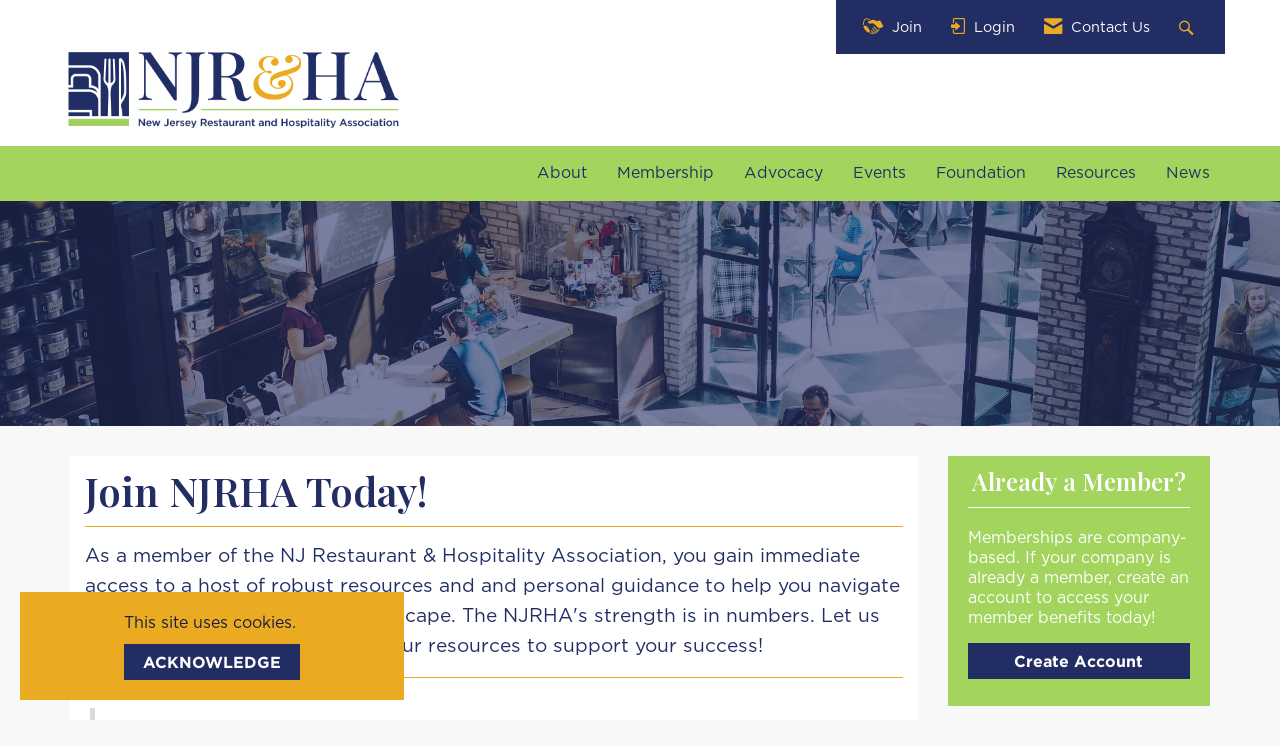

--- FILE ---
content_type: application/x-javascript
request_url: https://www.njrha.org/client-apps/main/dist/js-fingerprintF2D0A94ABA1827A9C99B5FAD9656C903/prism.js
body_size: 22499
content:
/* PrismJS 1.29.0
https://prismjs.com/download.html#themes=prism&languages=markup+css+clike+javascript+c+csharp+cpp+dart+django+go+java+liquid+markdown+markup-templating+php+rust+sql+typescript+yaml&plugins=line-numbers+show-language+toolbar */
var _self="undefined"!=typeof window?window:"undefined"!=typeof WorkerGlobalScope&&self instanceof WorkerGlobalScope?self:{},Prism=function(e){var n=/(?:^|\s)lang(?:uage)?-([\w-]+)(?=\s|$)/i,t=0,r={},a={manual:e.Prism&&e.Prism.manual,disableWorkerMessageHandler:e.Prism&&e.Prism.disableWorkerMessageHandler,util:{encode:function e(n){return n instanceof i?new i(n.type,e(n.content),n.alias):Array.isArray(n)?n.map(e):n.replace(/&/g,"&amp;").replace(/</g,"&lt;").replace(/\u00a0/g," ")},type:function(e){return Object.prototype.toString.call(e).slice(8,-1)},objId:function(e){return e.__id||Object.defineProperty(e,"__id",{value:++t}),e.__id},clone:function e(n,t){var r,i;switch(t=t||{},a.util.type(n)){case"Object":if(i=a.util.objId(n),t[i])return t[i];for(var l in r={},t[i]=r,n)n.hasOwnProperty(l)&&(r[l]=e(n[l],t));return r;case"Array":return i=a.util.objId(n),t[i]?t[i]:(r=[],t[i]=r,n.forEach((function(n,a){r[a]=e(n,t)})),r);default:return n}},getLanguage:function(e){for(;e;){var t=n.exec(e.className);if(t)return t[1].toLowerCase();e=e.parentElement}return"none"},setLanguage:function(e,t){e.className=e.className.replace(RegExp(n,"gi"),""),e.classList.add("language-"+t)},currentScript:function(){if("undefined"==typeof document)return null;if("currentScript"in document)return document.currentScript;try{throw new Error}catch(r){var e=(/at [^(\r\n]*\((.*):[^:]+:[^:]+\)$/i.exec(r.stack)||[])[1];if(e){var n=document.getElementsByTagName("script");for(var t in n)if(n[t].src==e)return n[t]}return null}},isActive:function(e,n,t){for(var r="no-"+n;e;){var a=e.classList;if(a.contains(n))return!0;if(a.contains(r))return!1;e=e.parentElement}return!!t}},languages:{plain:r,plaintext:r,text:r,txt:r,extend:function(e,n){var t=a.util.clone(a.languages[e]);for(var r in n)t[r]=n[r];return t},insertBefore:function(e,n,t,r){var i=(r=r||a.languages)[e],l={};for(var o in i)if(i.hasOwnProperty(o)){if(o==n)for(var s in t)t.hasOwnProperty(s)&&(l[s]=t[s]);t.hasOwnProperty(o)||(l[o]=i[o])}var u=r[e];return r[e]=l,a.languages.DFS(a.languages,(function(n,t){t===u&&n!=e&&(this[n]=l)})),l},DFS:function e(n,t,r,i){i=i||{};var l=a.util.objId;for(var o in n)if(n.hasOwnProperty(o)){t.call(n,o,n[o],r||o);var s=n[o],u=a.util.type(s);"Object"!==u||i[l(s)]?"Array"!==u||i[l(s)]||(i[l(s)]=!0,e(s,t,o,i)):(i[l(s)]=!0,e(s,t,null,i))}}},plugins:{},highlightAll:function(e,n){a.highlightAllUnder(document,e,n)},highlightAllUnder:function(e,n,t){var r={callback:t,container:e,selector:'code[class*="language-"], [class*="language-"] code, code[class*="lang-"], [class*="lang-"] code'};a.hooks.run("before-highlightall",r),r.elements=Array.prototype.slice.apply(r.container.querySelectorAll(r.selector)),a.hooks.run("before-all-elements-highlight",r);for(var i,l=0;i=r.elements[l++];)a.highlightElement(i,!0===n,r.callback)},highlightElement:function(n,t,r){var i=a.util.getLanguage(n),l=a.languages[i];a.util.setLanguage(n,i);var o=n.parentElement;o&&"pre"===o.nodeName.toLowerCase()&&a.util.setLanguage(o,i);var s={element:n,language:i,grammar:l,code:n.textContent};function u(e){s.highlightedCode=e,a.hooks.run("before-insert",s),s.element.innerHTML=s.highlightedCode,a.hooks.run("after-highlight",s),a.hooks.run("complete",s),r&&r.call(s.element)}if(a.hooks.run("before-sanity-check",s),(o=s.element.parentElement)&&"pre"===o.nodeName.toLowerCase()&&!o.hasAttribute("tabindex")&&o.setAttribute("tabindex","0"),!s.code)return a.hooks.run("complete",s),void(r&&r.call(s.element));if(a.hooks.run("before-highlight",s),s.grammar)if(t&&e.Worker){var c=new Worker(a.filename);c.onmessage=function(e){u(e.data)},c.postMessage(JSON.stringify({language:s.language,code:s.code,immediateClose:!0}))}else u(a.highlight(s.code,s.grammar,s.language));else u(a.util.encode(s.code))},highlight:function(e,n,t){var r={code:e,grammar:n,language:t};if(a.hooks.run("before-tokenize",r),!r.grammar)throw new Error('The language "'+r.language+'" has no grammar.');return r.tokens=a.tokenize(r.code,r.grammar),a.hooks.run("after-tokenize",r),i.stringify(a.util.encode(r.tokens),r.language)},tokenize:function(e,n){var t=n.rest;if(t){for(var r in t)n[r]=t[r];delete n.rest}var a=new s;return u(a,a.head,e),o(e,a,n,a.head,0),function(e){for(var n=[],t=e.head.next;t!==e.tail;)n.push(t.value),t=t.next;return n}(a)},hooks:{all:{},add:function(e,n){var t=a.hooks.all;t[e]=t[e]||[],t[e].push(n)},run:function(e,n){var t=a.hooks.all[e];if(t&&t.length)for(var r,i=0;r=t[i++];)r(n)}},Token:i};function i(e,n,t,r){this.type=e,this.content=n,this.alias=t,this.length=0|(r||"").length}function l(e,n,t,r){e.lastIndex=n;var a=e.exec(t);if(a&&r&&a[1]){var i=a[1].length;a.index+=i,a[0]=a[0].slice(i)}return a}function o(e,n,t,r,s,g){for(var f in t)if(t.hasOwnProperty(f)&&t[f]){var h=t[f];h=Array.isArray(h)?h:[h];for(var d=0;d<h.length;++d){if(g&&g.cause==f+","+d)return;var v=h[d],p=v.inside,m=!!v.lookbehind,y=!!v.greedy,k=v.alias;if(y&&!v.pattern.global){var x=v.pattern.toString().match(/[imsuy]*$/)[0];v.pattern=RegExp(v.pattern.source,x+"g")}for(var b=v.pattern||v,w=r.next,A=s;w!==n.tail&&!(g&&A>=g.reach);A+=w.value.length,w=w.next){var E=w.value;if(n.length>e.length)return;if(!(E instanceof i)){var P,L=1;if(y){if(!(P=l(b,A,e,m))||P.index>=e.length)break;var S=P.index,O=P.index+P[0].length,j=A;for(j+=w.value.length;S>=j;)j+=(w=w.next).value.length;if(A=j-=w.value.length,w.value instanceof i)continue;for(var C=w;C!==n.tail&&(j<O||"string"==typeof C.value);C=C.next)L++,j+=C.value.length;L--,E=e.slice(A,j),P.index-=A}else if(!(P=l(b,0,E,m)))continue;S=P.index;var N=P[0],_=E.slice(0,S),M=E.slice(S+N.length),W=A+E.length;g&&W>g.reach&&(g.reach=W);var z=w.prev;if(_&&(z=u(n,z,_),A+=_.length),c(n,z,L),w=u(n,z,new i(f,p?a.tokenize(N,p):N,k,N)),M&&u(n,w,M),L>1){var I={cause:f+","+d,reach:W};o(e,n,t,w.prev,A,I),g&&I.reach>g.reach&&(g.reach=I.reach)}}}}}}function s(){var e={value:null,prev:null,next:null},n={value:null,prev:e,next:null};e.next=n,this.head=e,this.tail=n,this.length=0}function u(e,n,t){var r=n.next,a={value:t,prev:n,next:r};return n.next=a,r.prev=a,e.length++,a}function c(e,n,t){for(var r=n.next,a=0;a<t&&r!==e.tail;a++)r=r.next;n.next=r,r.prev=n,e.length-=a}if(e.Prism=a,i.stringify=function e(n,t){if("string"==typeof n)return n;if(Array.isArray(n)){var r="";return n.forEach((function(n){r+=e(n,t)})),r}var i={type:n.type,content:e(n.content,t),tag:"span",classes:["token",n.type],attributes:{},language:t},l=n.alias;l&&(Array.isArray(l)?Array.prototype.push.apply(i.classes,l):i.classes.push(l)),a.hooks.run("wrap",i);var o="";for(var s in i.attributes)o+=" "+s+'="'+(i.attributes[s]||"").replace(/"/g,"&quot;")+'"';return"<"+i.tag+' class="'+i.classes.join(" ")+'"'+o+">"+i.content+"</"+i.tag+">"},!e.document)return e.addEventListener?(a.disableWorkerMessageHandler||e.addEventListener("message",(function(n){var t=JSON.parse(n.data),r=t.language,i=t.code,l=t.immediateClose;e.postMessage(a.highlight(i,a.languages[r],r)),l&&e.close()}),!1),a):a;var g=a.util.currentScript();function f(){a.manual||a.highlightAll()}if(g&&(a.filename=g.src,g.hasAttribute("data-manual")&&(a.manual=!0)),!a.manual){var h=document.readyState;"loading"===h||"interactive"===h&&g&&g.defer?document.addEventListener("DOMContentLoaded",f):window.requestAnimationFrame?window.requestAnimationFrame(f):window.setTimeout(f,16)}return a}(_self);"undefined"!=typeof module&&module.exports&&(module.exports=Prism),"undefined"!=typeof global&&(global.Prism=Prism);
Prism.languages.markup={comment:{pattern:/<!--(?:(?!<!--)[\s\S])*?-->/,greedy:!0},prolog:{pattern:/<\?[\s\S]+?\?>/,greedy:!0},doctype:{pattern:/<!DOCTYPE(?:[^>"'[\]]|"[^"]*"|'[^']*')+(?:\[(?:[^<"'\]]|"[^"]*"|'[^']*'|<(?!!--)|<!--(?:[^-]|-(?!->))*-->)*\]\s*)?>/i,greedy:!0,inside:{"internal-subset":{pattern:/(^[^\[]*\[)[\s\S]+(?=\]>$)/,lookbehind:!0,greedy:!0,inside:null},string:{pattern:/"[^"]*"|'[^']*'/,greedy:!0},punctuation:/^<!|>$|[[\]]/,"doctype-tag":/^DOCTYPE/i,name:/[^\s<>'"]+/}},cdata:{pattern:/<!\[CDATA\[[\s\S]*?\]\]>/i,greedy:!0},tag:{pattern:/<\/?(?!\d)[^\s>\/=$<%]+(?:\s(?:\s*[^\s>\/=]+(?:\s*=\s*(?:"[^"]*"|'[^']*'|[^\s'">=]+(?=[\s>]))|(?=[\s/>])))+)?\s*\/?>/,greedy:!0,inside:{tag:{pattern:/^<\/?[^\s>\/]+/,inside:{punctuation:/^<\/?/,namespace:/^[^\s>\/:]+:/}},"special-attr":[],"attr-value":{pattern:/=\s*(?:"[^"]*"|'[^']*'|[^\s'">=]+)/,inside:{punctuation:[{pattern:/^=/,alias:"attr-equals"},{pattern:/^(\s*)["']|["']$/,lookbehind:!0}]}},punctuation:/\/?>/,"attr-name":{pattern:/[^\s>\/]+/,inside:{namespace:/^[^\s>\/:]+:/}}}},entity:[{pattern:/&[\da-z]{1,8};/i,alias:"named-entity"},/&#x?[\da-f]{1,8};/i]},Prism.languages.markup.tag.inside["attr-value"].inside.entity=Prism.languages.markup.entity,Prism.languages.markup.doctype.inside["internal-subset"].inside=Prism.languages.markup,Prism.hooks.add("wrap",(function(a){"entity"===a.type&&(a.attributes.title=a.content.replace(/&amp;/,"&"))})),Object.defineProperty(Prism.languages.markup.tag,"addInlined",{value:function(a,e){var s={};s["language-"+e]={pattern:/(^<!\[CDATA\[)[\s\S]+?(?=\]\]>$)/i,lookbehind:!0,inside:Prism.languages[e]},s.cdata=/^<!\[CDATA\[|\]\]>$/i;var t={"included-cdata":{pattern:/<!\[CDATA\[[\s\S]*?\]\]>/i,inside:s}};t["language-"+e]={pattern:/[\s\S]+/,inside:Prism.languages[e]};var n={};n[a]={pattern:RegExp("(<__[^>]*>)(?:<!\\[CDATA\\[(?:[^\\]]|\\](?!\\]>))*\\]\\]>|(?!<!\\[CDATA\\[)[^])*?(?=</__>)".replace(/__/g,(function(){return a})),"i"),lookbehind:!0,greedy:!0,inside:t},Prism.languages.insertBefore("markup","cdata",n)}}),Object.defineProperty(Prism.languages.markup.tag,"addAttribute",{value:function(a,e){Prism.languages.markup.tag.inside["special-attr"].push({pattern:RegExp("(^|[\"'\\s])(?:"+a+")\\s*=\\s*(?:\"[^\"]*\"|'[^']*'|[^\\s'\">=]+(?=[\\s>]))","i"),lookbehind:!0,inside:{"attr-name":/^[^\s=]+/,"attr-value":{pattern:/=[\s\S]+/,inside:{value:{pattern:/(^=\s*(["']|(?!["'])))\S[\s\S]*(?=\2$)/,lookbehind:!0,alias:[e,"language-"+e],inside:Prism.languages[e]},punctuation:[{pattern:/^=/,alias:"attr-equals"},/"|'/]}}}})}}),Prism.languages.html=Prism.languages.markup,Prism.languages.mathml=Prism.languages.markup,Prism.languages.svg=Prism.languages.markup,Prism.languages.xml=Prism.languages.extend("markup",{}),Prism.languages.ssml=Prism.languages.xml,Prism.languages.atom=Prism.languages.xml,Prism.languages.rss=Prism.languages.xml;
!function(s){var e=/(?:"(?:\\(?:\r\n|[\s\S])|[^"\\\r\n])*"|'(?:\\(?:\r\n|[\s\S])|[^'\\\r\n])*')/;s.languages.css={comment:/\/\*[\s\S]*?\*\//,atrule:{pattern:RegExp("@[\\w-](?:[^;{\\s\"']|\\s+(?!\\s)|"+e.source+")*?(?:;|(?=\\s*\\{))"),inside:{rule:/^@[\w-]+/,"selector-function-argument":{pattern:/(\bselector\s*\(\s*(?![\s)]))(?:[^()\s]|\s+(?![\s)])|\((?:[^()]|\([^()]*\))*\))+(?=\s*\))/,lookbehind:!0,alias:"selector"},keyword:{pattern:/(^|[^\w-])(?:and|not|only|or)(?![\w-])/,lookbehind:!0}}},url:{pattern:RegExp("\\burl\\((?:"+e.source+"|(?:[^\\\\\r\n()\"']|\\\\[^])*)\\)","i"),greedy:!0,inside:{function:/^url/i,punctuation:/^\(|\)$/,string:{pattern:RegExp("^"+e.source+"$"),alias:"url"}}},selector:{pattern:RegExp("(^|[{}\\s])[^{}\\s](?:[^{};\"'\\s]|\\s+(?![\\s{])|"+e.source+")*(?=\\s*\\{)"),lookbehind:!0},string:{pattern:e,greedy:!0},property:{pattern:/(^|[^-\w\xA0-\uFFFF])(?!\s)[-_a-z\xA0-\uFFFF](?:(?!\s)[-\w\xA0-\uFFFF])*(?=\s*:)/i,lookbehind:!0},important:/!important\b/i,function:{pattern:/(^|[^-a-z0-9])[-a-z0-9]+(?=\()/i,lookbehind:!0},punctuation:/[(){};:,]/},s.languages.css.atrule.inside.rest=s.languages.css;var t=s.languages.markup;t&&(t.tag.addInlined("style","css"),t.tag.addAttribute("style","css"))}(Prism);
Prism.languages.clike={comment:[{pattern:/(^|[^\\])\/\*[\s\S]*?(?:\*\/|$)/,lookbehind:!0,greedy:!0},{pattern:/(^|[^\\:])\/\/.*/,lookbehind:!0,greedy:!0}],string:{pattern:/(["'])(?:\\(?:\r\n|[\s\S])|(?!\1)[^\\\r\n])*\1/,greedy:!0},"class-name":{pattern:/(\b(?:class|extends|implements|instanceof|interface|new|trait)\s+|\bcatch\s+\()[\w.\\]+/i,lookbehind:!0,inside:{punctuation:/[.\\]/}},keyword:/\b(?:break|catch|continue|do|else|finally|for|function|if|in|instanceof|new|null|return|throw|try|while)\b/,boolean:/\b(?:false|true)\b/,function:/\b\w+(?=\()/,number:/\b0x[\da-f]+\b|(?:\b\d+(?:\.\d*)?|\B\.\d+)(?:e[+-]?\d+)?/i,operator:/[<>]=?|[!=]=?=?|--?|\+\+?|&&?|\|\|?|[?*/~^%]/,punctuation:/[{}[\];(),.:]/};
Prism.languages.javascript=Prism.languages.extend("clike",{"class-name":[Prism.languages.clike["class-name"],{pattern:/(^|[^$\w\xA0-\uFFFF])(?!\s)[_$A-Z\xA0-\uFFFF](?:(?!\s)[$\w\xA0-\uFFFF])*(?=\.(?:constructor|prototype))/,lookbehind:!0}],keyword:[{pattern:/((?:^|\})\s*)catch\b/,lookbehind:!0},{pattern:/(^|[^.]|\.\.\.\s*)\b(?:as|assert(?=\s*\{)|async(?=\s*(?:function\b|\(|[$\w\xA0-\uFFFF]|$))|await|break|case|class|const|continue|debugger|default|delete|do|else|enum|export|extends|finally(?=\s*(?:\{|$))|for|from(?=\s*(?:['"]|$))|function|(?:get|set)(?=\s*(?:[#\[$\w\xA0-\uFFFF]|$))|if|implements|import|in|instanceof|interface|let|new|null|of|package|private|protected|public|return|static|super|switch|this|throw|try|typeof|undefined|var|void|while|with|yield)\b/,lookbehind:!0}],function:/#?(?!\s)[_$a-zA-Z\xA0-\uFFFF](?:(?!\s)[$\w\xA0-\uFFFF])*(?=\s*(?:\.\s*(?:apply|bind|call)\s*)?\()/,number:{pattern:RegExp("(^|[^\\w$])(?:NaN|Infinity|0[bB][01]+(?:_[01]+)*n?|0[oO][0-7]+(?:_[0-7]+)*n?|0[xX][\\dA-Fa-f]+(?:_[\\dA-Fa-f]+)*n?|\\d+(?:_\\d+)*n|(?:\\d+(?:_\\d+)*(?:\\.(?:\\d+(?:_\\d+)*)?)?|\\.\\d+(?:_\\d+)*)(?:[Ee][+-]?\\d+(?:_\\d+)*)?)(?![\\w$])"),lookbehind:!0},operator:/--|\+\+|\*\*=?|=>|&&=?|\|\|=?|[!=]==|<<=?|>>>?=?|[-+*/%&|^!=<>]=?|\.{3}|\?\?=?|\?\.?|[~:]/}),Prism.languages.javascript["class-name"][0].pattern=/(\b(?:class|extends|implements|instanceof|interface|new)\s+)[\w.\\]+/,Prism.languages.insertBefore("javascript","keyword",{regex:{pattern:RegExp("((?:^|[^$\\w\\xA0-\\uFFFF.\"'\\])\\s]|\\b(?:return|yield))\\s*)/(?:(?:\\[(?:[^\\]\\\\\r\n]|\\\\.)*\\]|\\\\.|[^/\\\\\\[\r\n])+/[dgimyus]{0,7}|(?:\\[(?:[^[\\]\\\\\r\n]|\\\\.|\\[(?:[^[\\]\\\\\r\n]|\\\\.|\\[(?:[^[\\]\\\\\r\n]|\\\\.)*\\])*\\])*\\]|\\\\.|[^/\\\\\\[\r\n])+/[dgimyus]{0,7}v[dgimyus]{0,7})(?=(?:\\s|/\\*(?:[^*]|\\*(?!/))*\\*/)*(?:$|[\r\n,.;:})\\]]|//))"),lookbehind:!0,greedy:!0,inside:{"regex-source":{pattern:/^(\/)[\s\S]+(?=\/[a-z]*$)/,lookbehind:!0,alias:"language-regex",inside:Prism.languages.regex},"regex-delimiter":/^\/|\/$/,"regex-flags":/^[a-z]+$/}},"function-variable":{pattern:/#?(?!\s)[_$a-zA-Z\xA0-\uFFFF](?:(?!\s)[$\w\xA0-\uFFFF])*(?=\s*[=:]\s*(?:async\s*)?(?:\bfunction\b|(?:\((?:[^()]|\([^()]*\))*\)|(?!\s)[_$a-zA-Z\xA0-\uFFFF](?:(?!\s)[$\w\xA0-\uFFFF])*)\s*=>))/,alias:"function"},parameter:[{pattern:/(function(?:\s+(?!\s)[_$a-zA-Z\xA0-\uFFFF](?:(?!\s)[$\w\xA0-\uFFFF])*)?\s*\(\s*)(?!\s)(?:[^()\s]|\s+(?![\s)])|\([^()]*\))+(?=\s*\))/,lookbehind:!0,inside:Prism.languages.javascript},{pattern:/(^|[^$\w\xA0-\uFFFF])(?!\s)[_$a-z\xA0-\uFFFF](?:(?!\s)[$\w\xA0-\uFFFF])*(?=\s*=>)/i,lookbehind:!0,inside:Prism.languages.javascript},{pattern:/(\(\s*)(?!\s)(?:[^()\s]|\s+(?![\s)])|\([^()]*\))+(?=\s*\)\s*=>)/,lookbehind:!0,inside:Prism.languages.javascript},{pattern:/((?:\b|\s|^)(?!(?:as|async|await|break|case|catch|class|const|continue|debugger|default|delete|do|else|enum|export|extends|finally|for|from|function|get|if|implements|import|in|instanceof|interface|let|new|null|of|package|private|protected|public|return|set|static|super|switch|this|throw|try|typeof|undefined|var|void|while|with|yield)(?![$\w\xA0-\uFFFF]))(?:(?!\s)[_$a-zA-Z\xA0-\uFFFF](?:(?!\s)[$\w\xA0-\uFFFF])*\s*)\(\s*|\]\s*\(\s*)(?!\s)(?:[^()\s]|\s+(?![\s)])|\([^()]*\))+(?=\s*\)\s*\{)/,lookbehind:!0,inside:Prism.languages.javascript}],constant:/\b[A-Z](?:[A-Z_]|\dx?)*\b/}),Prism.languages.insertBefore("javascript","string",{hashbang:{pattern:/^#!.*/,greedy:!0,alias:"comment"},"template-string":{pattern:/`(?:\\[\s\S]|\$\{(?:[^{}]|\{(?:[^{}]|\{[^}]*\})*\})+\}|(?!\$\{)[^\\`])*`/,greedy:!0,inside:{"template-punctuation":{pattern:/^`|`$/,alias:"string"},interpolation:{pattern:/((?:^|[^\\])(?:\\{2})*)\$\{(?:[^{}]|\{(?:[^{}]|\{[^}]*\})*\})+\}/,lookbehind:!0,inside:{"interpolation-punctuation":{pattern:/^\$\{|\}$/,alias:"punctuation"},rest:Prism.languages.javascript}},string:/[\s\S]+/}},"string-property":{pattern:/((?:^|[,{])[ \t]*)(["'])(?:\\(?:\r\n|[\s\S])|(?!\2)[^\\\r\n])*\2(?=\s*:)/m,lookbehind:!0,greedy:!0,alias:"property"}}),Prism.languages.insertBefore("javascript","operator",{"literal-property":{pattern:/((?:^|[,{])[ \t]*)(?!\s)[_$a-zA-Z\xA0-\uFFFF](?:(?!\s)[$\w\xA0-\uFFFF])*(?=\s*:)/m,lookbehind:!0,alias:"property"}}),Prism.languages.markup&&(Prism.languages.markup.tag.addInlined("script","javascript"),Prism.languages.markup.tag.addAttribute("on(?:abort|blur|change|click|composition(?:end|start|update)|dblclick|error|focus(?:in|out)?|key(?:down|up)|load|mouse(?:down|enter|leave|move|out|over|up)|reset|resize|scroll|select|slotchange|submit|unload|wheel)","javascript")),Prism.languages.js=Prism.languages.javascript;
Prism.languages.c=Prism.languages.extend("clike",{comment:{pattern:/\/\/(?:[^\r\n\\]|\\(?:\r\n?|\n|(?![\r\n])))*|\/\*[\s\S]*?(?:\*\/|$)/,greedy:!0},string:{pattern:/"(?:\\(?:\r\n|[\s\S])|[^"\\\r\n])*"/,greedy:!0},"class-name":{pattern:/(\b(?:enum|struct)\s+(?:__attribute__\s*\(\([\s\S]*?\)\)\s*)?)\w+|\b[a-z]\w*_t\b/,lookbehind:!0},keyword:/\b(?:_Alignas|_Alignof|_Atomic|_Bool|_Complex|_Generic|_Imaginary|_Noreturn|_Static_assert|_Thread_local|__attribute__|asm|auto|break|case|char|const|continue|default|do|double|else|enum|extern|float|for|goto|if|inline|int|long|register|return|short|signed|sizeof|static|struct|switch|typedef|typeof|union|unsigned|void|volatile|while)\b/,function:/\b[a-z_]\w*(?=\s*\()/i,number:/(?:\b0x(?:[\da-f]+(?:\.[\da-f]*)?|\.[\da-f]+)(?:p[+-]?\d+)?|(?:\b\d+(?:\.\d*)?|\B\.\d+)(?:e[+-]?\d+)?)[ful]{0,4}/i,operator:/>>=?|<<=?|->|([-+&|:])\1|[?:~]|[-+*/%&|^!=<>]=?/}),Prism.languages.insertBefore("c","string",{char:{pattern:/'(?:\\(?:\r\n|[\s\S])|[^'\\\r\n]){0,32}'/,greedy:!0}}),Prism.languages.insertBefore("c","string",{macro:{pattern:/(^[\t ]*)#\s*[a-z](?:[^\r\n\\/]|\/(?!\*)|\/\*(?:[^*]|\*(?!\/))*\*\/|\\(?:\r\n|[\s\S]))*/im,lookbehind:!0,greedy:!0,alias:"property",inside:{string:[{pattern:/^(#\s*include\s*)<[^>]+>/,lookbehind:!0},Prism.languages.c.string],char:Prism.languages.c.char,comment:Prism.languages.c.comment,"macro-name":[{pattern:/(^#\s*define\s+)\w+\b(?!\()/i,lookbehind:!0},{pattern:/(^#\s*define\s+)\w+\b(?=\()/i,lookbehind:!0,alias:"function"}],directive:{pattern:/^(#\s*)[a-z]+/,lookbehind:!0,alias:"keyword"},"directive-hash":/^#/,punctuation:/##|\\(?=[\r\n])/,expression:{pattern:/\S[\s\S]*/,inside:Prism.languages.c}}}}),Prism.languages.insertBefore("c","function",{constant:/\b(?:EOF|NULL|SEEK_CUR|SEEK_END|SEEK_SET|__DATE__|__FILE__|__LINE__|__TIMESTAMP__|__TIME__|__func__|stderr|stdin|stdout)\b/}),delete Prism.languages.c.boolean;
!function(e){function n(e,n){return e.replace(/<<(\d+)>>/g,(function(e,s){return"(?:"+n[+s]+")"}))}function s(e,s,a){return RegExp(n(e,s),a||"")}function a(e,n){for(var s=0;s<n;s++)e=e.replace(/<<self>>/g,(function(){return"(?:"+e+")"}));return e.replace(/<<self>>/g,"[^\\s\\S]")}var t="bool byte char decimal double dynamic float int long object sbyte short string uint ulong ushort var void",r="class enum interface record struct",i="add alias and ascending async await by descending from(?=\\s*(?:\\w|$)) get global group into init(?=\\s*;) join let nameof not notnull on or orderby partial remove select set unmanaged value when where with(?=\\s*{)",o="abstract as base break case catch checked const continue default delegate do else event explicit extern finally fixed for foreach goto if implicit in internal is lock namespace new null operator out override params private protected public readonly ref return sealed sizeof stackalloc static switch this throw try typeof unchecked unsafe using virtual volatile while yield";function l(e){return"\\b(?:"+e.trim().replace(/ /g,"|")+")\\b"}var d=l(r),p=RegExp(l(t+" "+r+" "+i+" "+o)),c=l(r+" "+i+" "+o),u=l(t+" "+r+" "+o),g=a("<(?:[^<>;=+\\-*/%&|^]|<<self>>)*>",2),b=a("\\((?:[^()]|<<self>>)*\\)",2),h="@?\\b[A-Za-z_]\\w*\\b",f=n("<<0>>(?:\\s*<<1>>)?",[h,g]),m=n("(?!<<0>>)<<1>>(?:\\s*\\.\\s*<<1>>)*",[c,f]),k="\\[\\s*(?:,\\s*)*\\]",y=n("<<0>>(?:\\s*(?:\\?\\s*)?<<1>>)*(?:\\s*\\?)?",[m,k]),w=n("[^,()<>[\\];=+\\-*/%&|^]|<<0>>|<<1>>|<<2>>",[g,b,k]),v=n("\\(<<0>>+(?:,<<0>>+)+\\)",[w]),x=n("(?:<<0>>|<<1>>)(?:\\s*(?:\\?\\s*)?<<2>>)*(?:\\s*\\?)?",[v,m,k]),$={keyword:p,punctuation:/[<>()?,.:[\]]/},_="'(?:[^\r\n'\\\\]|\\\\.|\\\\[Uux][\\da-fA-F]{1,8})'",B='"(?:\\\\.|[^\\\\"\r\n])*"';e.languages.csharp=e.languages.extend("clike",{string:[{pattern:s("(^|[^$\\\\])<<0>>",['@"(?:""|\\\\[^]|[^\\\\"])*"(?!")']),lookbehind:!0,greedy:!0},{pattern:s("(^|[^@$\\\\])<<0>>",[B]),lookbehind:!0,greedy:!0}],"class-name":[{pattern:s("(\\busing\\s+static\\s+)<<0>>(?=\\s*;)",[m]),lookbehind:!0,inside:$},{pattern:s("(\\busing\\s+<<0>>\\s*=\\s*)<<1>>(?=\\s*;)",[h,x]),lookbehind:!0,inside:$},{pattern:s("(\\busing\\s+)<<0>>(?=\\s*=)",[h]),lookbehind:!0},{pattern:s("(\\b<<0>>\\s+)<<1>>",[d,f]),lookbehind:!0,inside:$},{pattern:s("(\\bcatch\\s*\\(\\s*)<<0>>",[m]),lookbehind:!0,inside:$},{pattern:s("(\\bwhere\\s+)<<0>>",[h]),lookbehind:!0},{pattern:s("(\\b(?:is(?:\\s+not)?|as)\\s+)<<0>>",[y]),lookbehind:!0,inside:$},{pattern:s("\\b<<0>>(?=\\s+(?!<<1>>|with\\s*\\{)<<2>>(?:\\s*[=,;:{)\\]]|\\s+(?:in|when)\\b))",[x,u,h]),inside:$}],keyword:p,number:/(?:\b0(?:x[\da-f_]*[\da-f]|b[01_]*[01])|(?:\B\.\d+(?:_+\d+)*|\b\d+(?:_+\d+)*(?:\.\d+(?:_+\d+)*)?)(?:e[-+]?\d+(?:_+\d+)*)?)(?:[dflmu]|lu|ul)?\b/i,operator:/>>=?|<<=?|[-=]>|([-+&|])\1|~|\?\?=?|[-+*/%&|^!=<>]=?/,punctuation:/\?\.?|::|[{}[\];(),.:]/}),e.languages.insertBefore("csharp","number",{range:{pattern:/\.\./,alias:"operator"}}),e.languages.insertBefore("csharp","punctuation",{"named-parameter":{pattern:s("([(,]\\s*)<<0>>(?=\\s*:)",[h]),lookbehind:!0,alias:"punctuation"}}),e.languages.insertBefore("csharp","class-name",{namespace:{pattern:s("(\\b(?:namespace|using)\\s+)<<0>>(?:\\s*\\.\\s*<<0>>)*(?=\\s*[;{])",[h]),lookbehind:!0,inside:{punctuation:/\./}},"type-expression":{pattern:s("(\\b(?:default|sizeof|typeof)\\s*\\(\\s*(?!\\s))(?:[^()\\s]|\\s(?!\\s)|<<0>>)*(?=\\s*\\))",[b]),lookbehind:!0,alias:"class-name",inside:$},"return-type":{pattern:s("<<0>>(?=\\s+(?:<<1>>\\s*(?:=>|[({]|\\.\\s*this\\s*\\[)|this\\s*\\[))",[x,m]),inside:$,alias:"class-name"},"constructor-invocation":{pattern:s("(\\bnew\\s+)<<0>>(?=\\s*[[({])",[x]),lookbehind:!0,inside:$,alias:"class-name"},"generic-method":{pattern:s("<<0>>\\s*<<1>>(?=\\s*\\()",[h,g]),inside:{function:s("^<<0>>",[h]),generic:{pattern:RegExp(g),alias:"class-name",inside:$}}},"type-list":{pattern:s("\\b((?:<<0>>\\s+<<1>>|record\\s+<<1>>\\s*<<5>>|where\\s+<<2>>)\\s*:\\s*)(?:<<3>>|<<4>>|<<1>>\\s*<<5>>|<<6>>)(?:\\s*,\\s*(?:<<3>>|<<4>>|<<6>>))*(?=\\s*(?:where|[{;]|=>|$))",[d,f,h,x,p.source,b,"\\bnew\\s*\\(\\s*\\)"]),lookbehind:!0,inside:{"record-arguments":{pattern:s("(^(?!new\\s*\\()<<0>>\\s*)<<1>>",[f,b]),lookbehind:!0,greedy:!0,inside:e.languages.csharp},keyword:p,"class-name":{pattern:RegExp(x),greedy:!0,inside:$},punctuation:/[,()]/}},preprocessor:{pattern:/(^[\t ]*)#.*/m,lookbehind:!0,alias:"property",inside:{directive:{pattern:/(#)\b(?:define|elif|else|endif|endregion|error|if|line|nullable|pragma|region|undef|warning)\b/,lookbehind:!0,alias:"keyword"}}}});var E=B+"|"+_,R=n("/(?![*/])|//[^\r\n]*[\r\n]|/\\*(?:[^*]|\\*(?!/))*\\*/|<<0>>",[E]),z=a(n("[^\"'/()]|<<0>>|\\(<<self>>*\\)",[R]),2),S="\\b(?:assembly|event|field|method|module|param|property|return|type)\\b",j=n("<<0>>(?:\\s*\\(<<1>>*\\))?",[m,z]);e.languages.insertBefore("csharp","class-name",{attribute:{pattern:s("((?:^|[^\\s\\w>)?])\\s*\\[\\s*)(?:<<0>>\\s*:\\s*)?<<1>>(?:\\s*,\\s*<<1>>)*(?=\\s*\\])",[S,j]),lookbehind:!0,greedy:!0,inside:{target:{pattern:s("^<<0>>(?=\\s*:)",[S]),alias:"keyword"},"attribute-arguments":{pattern:s("\\(<<0>>*\\)",[z]),inside:e.languages.csharp},"class-name":{pattern:RegExp(m),inside:{punctuation:/\./}},punctuation:/[:,]/}}});var A=":[^}\r\n]+",F=a(n("[^\"'/()]|<<0>>|\\(<<self>>*\\)",[R]),2),P=n("\\{(?!\\{)(?:(?![}:])<<0>>)*<<1>>?\\}",[F,A]),U=a(n("[^\"'/()]|/(?!\\*)|/\\*(?:[^*]|\\*(?!/))*\\*/|<<0>>|\\(<<self>>*\\)",[E]),2),Z=n("\\{(?!\\{)(?:(?![}:])<<0>>)*<<1>>?\\}",[U,A]);function q(n,a){return{interpolation:{pattern:s("((?:^|[^{])(?:\\{\\{)*)<<0>>",[n]),lookbehind:!0,inside:{"format-string":{pattern:s("(^\\{(?:(?![}:])<<0>>)*)<<1>>(?=\\}$)",[a,A]),lookbehind:!0,inside:{punctuation:/^:/}},punctuation:/^\{|\}$/,expression:{pattern:/[\s\S]+/,alias:"language-csharp",inside:e.languages.csharp}}},string:/[\s\S]+/}}e.languages.insertBefore("csharp","string",{"interpolation-string":[{pattern:s('(^|[^\\\\])(?:\\$@|@\\$)"(?:""|\\\\[^]|\\{\\{|<<0>>|[^\\\\{"])*"',[P]),lookbehind:!0,greedy:!0,inside:q(P,F)},{pattern:s('(^|[^@\\\\])\\$"(?:\\\\.|\\{\\{|<<0>>|[^\\\\"{])*"',[Z]),lookbehind:!0,greedy:!0,inside:q(Z,U)}],char:{pattern:RegExp(_),greedy:!0}}),e.languages.dotnet=e.languages.cs=e.languages.csharp}(Prism);
!function(e){var t=/\b(?:alignas|alignof|asm|auto|bool|break|case|catch|char|char16_t|char32_t|char8_t|class|co_await|co_return|co_yield|compl|concept|const|const_cast|consteval|constexpr|constinit|continue|decltype|default|delete|do|double|dynamic_cast|else|enum|explicit|export|extern|final|float|for|friend|goto|if|import|inline|int|int16_t|int32_t|int64_t|int8_t|long|module|mutable|namespace|new|noexcept|nullptr|operator|override|private|protected|public|register|reinterpret_cast|requires|return|short|signed|sizeof|static|static_assert|static_cast|struct|switch|template|this|thread_local|throw|try|typedef|typeid|typename|uint16_t|uint32_t|uint64_t|uint8_t|union|unsigned|using|virtual|void|volatile|wchar_t|while)\b/,n="\\b(?!<keyword>)\\w+(?:\\s*\\.\\s*\\w+)*\\b".replace(/<keyword>/g,(function(){return t.source}));e.languages.cpp=e.languages.extend("c",{"class-name":[{pattern:RegExp("(\\b(?:class|concept|enum|struct|typename)\\s+)(?!<keyword>)\\w+".replace(/<keyword>/g,(function(){return t.source}))),lookbehind:!0},/\b[A-Z]\w*(?=\s*::\s*\w+\s*\()/,/\b[A-Z_]\w*(?=\s*::\s*~\w+\s*\()/i,/\b\w+(?=\s*<(?:[^<>]|<(?:[^<>]|<[^<>]*>)*>)*>\s*::\s*\w+\s*\()/],keyword:t,number:{pattern:/(?:\b0b[01']+|\b0x(?:[\da-f']+(?:\.[\da-f']*)?|\.[\da-f']+)(?:p[+-]?[\d']+)?|(?:\b[\d']+(?:\.[\d']*)?|\B\.[\d']+)(?:e[+-]?[\d']+)?)[ful]{0,4}/i,greedy:!0},operator:/>>=?|<<=?|->|--|\+\+|&&|\|\||[?:~]|<=>|[-+*/%&|^!=<>]=?|\b(?:and|and_eq|bitand|bitor|not|not_eq|or|or_eq|xor|xor_eq)\b/,boolean:/\b(?:false|true)\b/}),e.languages.insertBefore("cpp","string",{module:{pattern:RegExp('(\\b(?:import|module)\\s+)(?:"(?:\\\\(?:\r\n|[^])|[^"\\\\\r\n])*"|<[^<>\r\n]*>|'+"<mod-name>(?:\\s*:\\s*<mod-name>)?|:\\s*<mod-name>".replace(/<mod-name>/g,(function(){return n}))+")"),lookbehind:!0,greedy:!0,inside:{string:/^[<"][\s\S]+/,operator:/:/,punctuation:/\./}},"raw-string":{pattern:/R"([^()\\ ]{0,16})\([\s\S]*?\)\1"/,alias:"string",greedy:!0}}),e.languages.insertBefore("cpp","keyword",{"generic-function":{pattern:/\b(?!operator\b)[a-z_]\w*\s*<(?:[^<>]|<[^<>]*>)*>(?=\s*\()/i,inside:{function:/^\w+/,generic:{pattern:/<[\s\S]+/,alias:"class-name",inside:e.languages.cpp}}}}),e.languages.insertBefore("cpp","operator",{"double-colon":{pattern:/::/,alias:"punctuation"}}),e.languages.insertBefore("cpp","class-name",{"base-clause":{pattern:/(\b(?:class|struct)\s+\w+\s*:\s*)[^;{}"'\s]+(?:\s+[^;{}"'\s]+)*(?=\s*[;{])/,lookbehind:!0,greedy:!0,inside:e.languages.extend("cpp",{})}}),e.languages.insertBefore("inside","double-colon",{"class-name":/\b[a-z_]\w*\b(?!\s*::)/i},e.languages.cpp["base-clause"])}(Prism);
!function(e){var a=[/\b(?:async|sync|yield)\*/,/\b(?:abstract|assert|async|await|break|case|catch|class|const|continue|covariant|default|deferred|do|dynamic|else|enum|export|extends|extension|external|factory|final|finally|for|get|hide|if|implements|import|in|interface|library|mixin|new|null|on|operator|part|rethrow|return|set|show|static|super|switch|sync|this|throw|try|typedef|var|void|while|with|yield)\b/],n="(^|[^\\w.])(?:[a-z]\\w*\\s*\\.\\s*)*(?:[A-Z]\\w*\\s*\\.\\s*)*",s={pattern:RegExp(n+"[A-Z](?:[\\d_A-Z]*[a-z]\\w*)?\\b"),lookbehind:!0,inside:{namespace:{pattern:/^[a-z]\w*(?:\s*\.\s*[a-z]\w*)*(?:\s*\.)?/,inside:{punctuation:/\./}}}};e.languages.dart=e.languages.extend("clike",{"class-name":[s,{pattern:RegExp(n+"[A-Z]\\w*(?=\\s+\\w+\\s*[;,=()])"),lookbehind:!0,inside:s.inside}],keyword:a,operator:/\bis!|\b(?:as|is)\b|\+\+|--|&&|\|\||<<=?|>>=?|~(?:\/=?)?|[+\-*\/%&^|=!<>]=?|\?/}),e.languages.insertBefore("dart","string",{"string-literal":{pattern:/r?(?:("""|''')[\s\S]*?\1|(["'])(?:\\.|(?!\2)[^\\\r\n])*\2(?!\2))/,greedy:!0,inside:{interpolation:{pattern:/((?:^|[^\\])(?:\\{2})*)\$(?:\w+|\{(?:[^{}]|\{[^{}]*\})*\})/,lookbehind:!0,inside:{punctuation:/^\$\{?|\}$/,expression:{pattern:/[\s\S]+/,inside:e.languages.dart}}},string:/[\s\S]+/}},string:void 0}),e.languages.insertBefore("dart","class-name",{metadata:{pattern:/@\w+/,alias:"function"}}),e.languages.insertBefore("dart","class-name",{generics:{pattern:/<(?:[\w\s,.&?]|<(?:[\w\s,.&?]|<(?:[\w\s,.&?]|<[\w\s,.&?]*>)*>)*>)*>/,inside:{"class-name":s,keyword:a,punctuation:/[<>(),.:]/,operator:/[?&|]/}}})}(Prism);
!function(e){function n(e,n){return"___"+e.toUpperCase()+n+"___"}Object.defineProperties(e.languages["markup-templating"]={},{buildPlaceholders:{value:function(t,a,r,o){if(t.language===a){var c=t.tokenStack=[];t.code=t.code.replace(r,(function(e){if("function"==typeof o&&!o(e))return e;for(var r,i=c.length;-1!==t.code.indexOf(r=n(a,i));)++i;return c[i]=e,r})),t.grammar=e.languages.markup}}},tokenizePlaceholders:{value:function(t,a){if(t.language===a&&t.tokenStack){t.grammar=e.languages[a];var r=0,o=Object.keys(t.tokenStack);!function c(i){for(var u=0;u<i.length&&!(r>=o.length);u++){var g=i[u];if("string"==typeof g||g.content&&"string"==typeof g.content){var l=o[r],s=t.tokenStack[l],f="string"==typeof g?g:g.content,p=n(a,l),k=f.indexOf(p);if(k>-1){++r;var m=f.substring(0,k),d=new e.Token(a,e.tokenize(s,t.grammar),"language-"+a,s),h=f.substring(k+p.length),v=[];m&&v.push.apply(v,c([m])),v.push(d),h&&v.push.apply(v,c([h])),"string"==typeof g?i.splice.apply(i,[u,1].concat(v)):g.content=v}}else g.content&&c(g.content)}return i}(t.tokens)}}}})}(Prism);
!function(e){e.languages.django={comment:/^\{#[\s\S]*?#\}$/,tag:{pattern:/(^\{%[+-]?\s*)\w+/,lookbehind:!0,alias:"keyword"},delimiter:{pattern:/^\{[{%][+-]?|[+-]?[}%]\}$/,alias:"punctuation"},string:{pattern:/("|')(?:\\.|(?!\1)[^\\\r\n])*\1/,greedy:!0},filter:{pattern:/(\|)\w+/,lookbehind:!0,alias:"function"},test:{pattern:/(\bis\s+(?:not\s+)?)(?!not\b)\w+/,lookbehind:!0,alias:"function"},function:/\b[a-z_]\w+(?=\s*\()/i,keyword:/\b(?:and|as|by|else|for|if|import|in|is|loop|not|or|recursive|with|without)\b/,operator:/[-+%=]=?|!=|\*\*?=?|\/\/?=?|<[<=>]?|>[=>]?|[&|^~]/,number:/\b\d+(?:\.\d+)?\b/,boolean:/[Ff]alse|[Nn]one|[Tt]rue/,variable:/\b\w+\b/,punctuation:/[{}[\](),.:;]/};var n=/\{\{[\s\S]*?\}\}|\{%[\s\S]*?%\}|\{#[\s\S]*?#\}/g,o=e.languages["markup-templating"];e.hooks.add("before-tokenize",(function(e){o.buildPlaceholders(e,"django",n)})),e.hooks.add("after-tokenize",(function(e){o.tokenizePlaceholders(e,"django")})),e.languages.jinja2=e.languages.django,e.hooks.add("before-tokenize",(function(e){o.buildPlaceholders(e,"jinja2",n)})),e.hooks.add("after-tokenize",(function(e){o.tokenizePlaceholders(e,"jinja2")}))}(Prism);
Prism.languages.go=Prism.languages.extend("clike",{string:{pattern:/(^|[^\\])"(?:\\.|[^"\\\r\n])*"|`[^`]*`/,lookbehind:!0,greedy:!0},keyword:/\b(?:break|case|chan|const|continue|default|defer|else|fallthrough|for|func|go(?:to)?|if|import|interface|map|package|range|return|select|struct|switch|type|var)\b/,boolean:/\b(?:_|false|iota|nil|true)\b/,number:[/\b0(?:b[01_]+|o[0-7_]+)i?\b/i,/\b0x(?:[a-f\d_]+(?:\.[a-f\d_]*)?|\.[a-f\d_]+)(?:p[+-]?\d+(?:_\d+)*)?i?(?!\w)/i,/(?:\b\d[\d_]*(?:\.[\d_]*)?|\B\.\d[\d_]*)(?:e[+-]?[\d_]+)?i?(?!\w)/i],operator:/[*\/%^!=]=?|\+[=+]?|-[=-]?|\|[=|]?|&(?:=|&|\^=?)?|>(?:>=?|=)?|<(?:<=?|=|-)?|:=|\.\.\./,builtin:/\b(?:append|bool|byte|cap|close|complex|complex(?:64|128)|copy|delete|error|float(?:32|64)|u?int(?:8|16|32|64)?|imag|len|make|new|panic|print(?:ln)?|real|recover|rune|string|uintptr)\b/}),Prism.languages.insertBefore("go","string",{char:{pattern:/'(?:\\.|[^'\\\r\n]){0,10}'/,greedy:!0}}),delete Prism.languages.go["class-name"];
!function(e){var n=/\b(?:abstract|assert|boolean|break|byte|case|catch|char|class|const|continue|default|do|double|else|enum|exports|extends|final|finally|float|for|goto|if|implements|import|instanceof|int|interface|long|module|native|new|non-sealed|null|open|opens|package|permits|private|protected|provides|public|record(?!\s*[(){}[\]<>=%~.:,;?+\-*/&|^])|requires|return|sealed|short|static|strictfp|super|switch|synchronized|this|throw|throws|to|transient|transitive|try|uses|var|void|volatile|while|with|yield)\b/,t="(?:[a-z]\\w*\\s*\\.\\s*)*(?:[A-Z]\\w*\\s*\\.\\s*)*",s={pattern:RegExp("(^|[^\\w.])"+t+"[A-Z](?:[\\d_A-Z]*[a-z]\\w*)?\\b"),lookbehind:!0,inside:{namespace:{pattern:/^[a-z]\w*(?:\s*\.\s*[a-z]\w*)*(?:\s*\.)?/,inside:{punctuation:/\./}},punctuation:/\./}};e.languages.java=e.languages.extend("clike",{string:{pattern:/(^|[^\\])"(?:\\.|[^"\\\r\n])*"/,lookbehind:!0,greedy:!0},"class-name":[s,{pattern:RegExp("(^|[^\\w.])"+t+"[A-Z]\\w*(?=\\s+\\w+\\s*[;,=()]|\\s*(?:\\[[\\s,]*\\]\\s*)?::\\s*new\\b)"),lookbehind:!0,inside:s.inside},{pattern:RegExp("(\\b(?:class|enum|extends|implements|instanceof|interface|new|record|throws)\\s+)"+t+"[A-Z]\\w*\\b"),lookbehind:!0,inside:s.inside}],keyword:n,function:[e.languages.clike.function,{pattern:/(::\s*)[a-z_]\w*/,lookbehind:!0}],number:/\b0b[01][01_]*L?\b|\b0x(?:\.[\da-f_p+-]+|[\da-f_]+(?:\.[\da-f_p+-]+)?)\b|(?:\b\d[\d_]*(?:\.[\d_]*)?|\B\.\d[\d_]*)(?:e[+-]?\d[\d_]*)?[dfl]?/i,operator:{pattern:/(^|[^.])(?:<<=?|>>>?=?|->|--|\+\+|&&|\|\||::|[?:~]|[-+*/%&|^!=<>]=?)/m,lookbehind:!0},constant:/\b[A-Z][A-Z_\d]+\b/}),e.languages.insertBefore("java","string",{"triple-quoted-string":{pattern:/"""[ \t]*[\r\n](?:(?:"|"")?(?:\\.|[^"\\]))*"""/,greedy:!0,alias:"string"},char:{pattern:/'(?:\\.|[^'\\\r\n]){1,6}'/,greedy:!0}}),e.languages.insertBefore("java","class-name",{annotation:{pattern:/(^|[^.])@\w+(?:\s*\.\s*\w+)*/,lookbehind:!0,alias:"punctuation"},generics:{pattern:/<(?:[\w\s,.?]|&(?!&)|<(?:[\w\s,.?]|&(?!&)|<(?:[\w\s,.?]|&(?!&)|<(?:[\w\s,.?]|&(?!&))*>)*>)*>)*>/,inside:{"class-name":s,keyword:n,punctuation:/[<>(),.:]/,operator:/[?&|]/}},import:[{pattern:RegExp("(\\bimport\\s+)"+t+"(?:[A-Z]\\w*|\\*)(?=\\s*;)"),lookbehind:!0,inside:{namespace:s.inside.namespace,punctuation:/\./,operator:/\*/,"class-name":/\w+/}},{pattern:RegExp("(\\bimport\\s+static\\s+)"+t+"(?:\\w+|\\*)(?=\\s*;)"),lookbehind:!0,alias:"static",inside:{namespace:s.inside.namespace,static:/\b\w+$/,punctuation:/\./,operator:/\*/,"class-name":/\w+/}}],namespace:{pattern:RegExp("(\\b(?:exports|import(?:\\s+static)?|module|open|opens|package|provides|requires|to|transitive|uses|with)\\s+)(?!<keyword>)[a-z]\\w*(?:\\.[a-z]\\w*)*\\.?".replace(/<keyword>/g,(function(){return n.source}))),lookbehind:!0,inside:{punctuation:/\./}}})}(Prism);
Prism.languages.liquid={comment:{pattern:/(^\{%\s*comment\s*%\})[\s\S]+(?=\{%\s*endcomment\s*%\}$)/,lookbehind:!0},delimiter:{pattern:/^\{(?:\{\{|[%\{])-?|-?(?:\}\}|[%\}])\}$/,alias:"punctuation"},string:{pattern:/"[^"]*"|'[^']*'/,greedy:!0},keyword:/\b(?:as|assign|break|(?:end)?(?:capture|case|comment|for|form|if|paginate|raw|style|tablerow|unless)|continue|cycle|decrement|echo|else|elsif|in|include|increment|limit|liquid|offset|range|render|reversed|section|when|with)\b/,object:/\b(?:address|all_country_option_tags|article|block|blog|cart|checkout|collection|color|country|country_option_tags|currency|current_page|current_tags|customer|customer_address|date|discount_allocation|discount_application|external_video|filter|filter_value|font|forloop|fulfillment|generic_file|gift_card|group|handle|image|line_item|link|linklist|localization|location|measurement|media|metafield|model|model_source|order|page|page_description|page_image|page_title|part|policy|product|product_option|recommendations|request|robots|routes|rule|script|search|selling_plan|selling_plan_allocation|selling_plan_group|shipping_method|shop|shop_locale|sitemap|store_availability|tax_line|template|theme|transaction|unit_price_measurement|user_agent|variant|video|video_source)\b/,function:[{pattern:/(\|\s*)\w+/,lookbehind:!0,alias:"filter"},{pattern:/(\.\s*)(?:first|last|size)/,lookbehind:!0}],boolean:/\b(?:false|nil|true)\b/,range:{pattern:/\.\./,alias:"operator"},number:/\b\d+(?:\.\d+)?\b/,operator:/[!=]=|<>|[<>]=?|[|?:=-]|\b(?:and|contains(?=\s)|or)\b/,punctuation:/[.,\[\]()]/,empty:{pattern:/\bempty\b/,alias:"keyword"}},Prism.hooks.add("before-tokenize",(function(e){var t=!1;Prism.languages["markup-templating"].buildPlaceholders(e,"liquid",/\{%\s*comment\s*%\}[\s\S]*?\{%\s*endcomment\s*%\}|\{(?:%[\s\S]*?%|\{\{[\s\S]*?\}\}|\{[\s\S]*?\})\}/g,(function(e){var n=/^\{%-?\s*(\w+)/.exec(e);if(n){var i=n[1];if("raw"===i&&!t)return t=!0,!0;if("endraw"===i)return t=!1,!0}return!t}))})),Prism.hooks.add("after-tokenize",(function(e){Prism.languages["markup-templating"].tokenizePlaceholders(e,"liquid")}));
!function(n){function e(n){return n=n.replace(/<inner>/g,(function(){return"(?:\\\\.|[^\\\\\n\r]|(?:\n|\r\n?)(?![\r\n]))"})),RegExp("((?:^|[^\\\\])(?:\\\\{2})*)(?:"+n+")")}var t="(?:\\\\.|``(?:[^`\r\n]|`(?!`))+``|`[^`\r\n]+`|[^\\\\|\r\n`])+",a="\\|?__(?:\\|__)+\\|?(?:(?:\n|\r\n?)|(?![^]))".replace(/__/g,(function(){return t})),i="\\|?[ \t]*:?-{3,}:?[ \t]*(?:\\|[ \t]*:?-{3,}:?[ \t]*)+\\|?(?:\n|\r\n?)";n.languages.markdown=n.languages.extend("markup",{}),n.languages.insertBefore("markdown","prolog",{"front-matter-block":{pattern:/(^(?:\s*[\r\n])?)---(?!.)[\s\S]*?[\r\n]---(?!.)/,lookbehind:!0,greedy:!0,inside:{punctuation:/^---|---$/,"front-matter":{pattern:/\S+(?:\s+\S+)*/,alias:["yaml","language-yaml"],inside:n.languages.yaml}}},blockquote:{pattern:/^>(?:[\t ]*>)*/m,alias:"punctuation"},table:{pattern:RegExp("^"+a+i+"(?:"+a+")*","m"),inside:{"table-data-rows":{pattern:RegExp("^("+a+i+")(?:"+a+")*$"),lookbehind:!0,inside:{"table-data":{pattern:RegExp(t),inside:n.languages.markdown},punctuation:/\|/}},"table-line":{pattern:RegExp("^("+a+")"+i+"$"),lookbehind:!0,inside:{punctuation:/\||:?-{3,}:?/}},"table-header-row":{pattern:RegExp("^"+a+"$"),inside:{"table-header":{pattern:RegExp(t),alias:"important",inside:n.languages.markdown},punctuation:/\|/}}}},code:[{pattern:/((?:^|\n)[ \t]*\n|(?:^|\r\n?)[ \t]*\r\n?)(?: {4}|\t).+(?:(?:\n|\r\n?)(?: {4}|\t).+)*/,lookbehind:!0,alias:"keyword"},{pattern:/^```[\s\S]*?^```$/m,greedy:!0,inside:{"code-block":{pattern:/^(```.*(?:\n|\r\n?))[\s\S]+?(?=(?:\n|\r\n?)^```$)/m,lookbehind:!0},"code-language":{pattern:/^(```).+/,lookbehind:!0},punctuation:/```/}}],title:[{pattern:/\S.*(?:\n|\r\n?)(?:==+|--+)(?=[ \t]*$)/m,alias:"important",inside:{punctuation:/==+$|--+$/}},{pattern:/(^\s*)#.+/m,lookbehind:!0,alias:"important",inside:{punctuation:/^#+|#+$/}}],hr:{pattern:/(^\s*)([*-])(?:[\t ]*\2){2,}(?=\s*$)/m,lookbehind:!0,alias:"punctuation"},list:{pattern:/(^\s*)(?:[*+-]|\d+\.)(?=[\t ].)/m,lookbehind:!0,alias:"punctuation"},"url-reference":{pattern:/!?\[[^\]]+\]:[\t ]+(?:\S+|<(?:\\.|[^>\\])+>)(?:[\t ]+(?:"(?:\\.|[^"\\])*"|'(?:\\.|[^'\\])*'|\((?:\\.|[^)\\])*\)))?/,inside:{variable:{pattern:/^(!?\[)[^\]]+/,lookbehind:!0},string:/(?:"(?:\\.|[^"\\])*"|'(?:\\.|[^'\\])*'|\((?:\\.|[^)\\])*\))$/,punctuation:/^[\[\]!:]|[<>]/},alias:"url"},bold:{pattern:e("\\b__(?:(?!_)<inner>|_(?:(?!_)<inner>)+_)+__\\b|\\*\\*(?:(?!\\*)<inner>|\\*(?:(?!\\*)<inner>)+\\*)+\\*\\*"),lookbehind:!0,greedy:!0,inside:{content:{pattern:/(^..)[\s\S]+(?=..$)/,lookbehind:!0,inside:{}},punctuation:/\*\*|__/}},italic:{pattern:e("\\b_(?:(?!_)<inner>|__(?:(?!_)<inner>)+__)+_\\b|\\*(?:(?!\\*)<inner>|\\*\\*(?:(?!\\*)<inner>)+\\*\\*)+\\*"),lookbehind:!0,greedy:!0,inside:{content:{pattern:/(^.)[\s\S]+(?=.$)/,lookbehind:!0,inside:{}},punctuation:/[*_]/}},strike:{pattern:e("(~~?)(?:(?!~)<inner>)+\\2"),lookbehind:!0,greedy:!0,inside:{content:{pattern:/(^~~?)[\s\S]+(?=\1$)/,lookbehind:!0,inside:{}},punctuation:/~~?/}},"code-snippet":{pattern:/(^|[^\\`])(?:``[^`\r\n]+(?:`[^`\r\n]+)*``(?!`)|`[^`\r\n]+`(?!`))/,lookbehind:!0,greedy:!0,alias:["code","keyword"]},url:{pattern:e('!?\\[(?:(?!\\])<inner>)+\\](?:\\([^\\s)]+(?:[\t ]+"(?:\\\\.|[^"\\\\])*")?\\)|[ \t]?\\[(?:(?!\\])<inner>)+\\])'),lookbehind:!0,greedy:!0,inside:{operator:/^!/,content:{pattern:/(^\[)[^\]]+(?=\])/,lookbehind:!0,inside:{}},variable:{pattern:/(^\][ \t]?\[)[^\]]+(?=\]$)/,lookbehind:!0},url:{pattern:/(^\]\()[^\s)]+/,lookbehind:!0},string:{pattern:/(^[ \t]+)"(?:\\.|[^"\\])*"(?=\)$)/,lookbehind:!0}}}}),["url","bold","italic","strike"].forEach((function(e){["url","bold","italic","strike","code-snippet"].forEach((function(t){e!==t&&(n.languages.markdown[e].inside.content.inside[t]=n.languages.markdown[t])}))})),n.hooks.add("after-tokenize",(function(n){"markdown"!==n.language&&"md"!==n.language||function n(e){if(e&&"string"!=typeof e)for(var t=0,a=e.length;t<a;t++){var i=e[t];if("code"===i.type){var r=i.content[1],o=i.content[3];if(r&&o&&"code-language"===r.type&&"code-block"===o.type&&"string"==typeof r.content){var l=r.content.replace(/\b#/g,"sharp").replace(/\b\+\+/g,"pp"),s="language-"+(l=(/[a-z][\w-]*/i.exec(l)||[""])[0].toLowerCase());o.alias?"string"==typeof o.alias?o.alias=[o.alias,s]:o.alias.push(s):o.alias=[s]}}else n(i.content)}}(n.tokens)})),n.hooks.add("wrap",(function(e){if("code-block"===e.type){for(var t="",a=0,i=e.classes.length;a<i;a++){var s=e.classes[a],d=/language-(.+)/.exec(s);if(d){t=d[1];break}}var p=n.languages[t];if(p)e.content=n.highlight(e.content.replace(r,"").replace(/&(\w{1,8}|#x?[\da-f]{1,8});/gi,(function(n,e){var t;return"#"===(e=e.toLowerCase())[0]?(t="x"===e[1]?parseInt(e.slice(2),16):Number(e.slice(1)),l(t)):o[e]||n})),p,t);else if(t&&"none"!==t&&n.plugins.autoloader){var u="md-"+(new Date).valueOf()+"-"+Math.floor(1e16*Math.random());e.attributes.id=u,n.plugins.autoloader.loadLanguages(t,(function(){var e=document.getElementById(u);e&&(e.innerHTML=n.highlight(e.textContent,n.languages[t],t))}))}}}));var r=RegExp(n.languages.markup.tag.pattern.source,"gi"),o={amp:"&",lt:"<",gt:">",quot:'"'},l=String.fromCodePoint||String.fromCharCode;n.languages.md=n.languages.markdown}(Prism);
!function(e){var a=/\/\*[\s\S]*?\*\/|\/\/.*|#(?!\[).*/,t=[{pattern:/\b(?:false|true)\b/i,alias:"boolean"},{pattern:/(::\s*)\b[a-z_]\w*\b(?!\s*\()/i,greedy:!0,lookbehind:!0},{pattern:/(\b(?:case|const)\s+)\b[a-z_]\w*(?=\s*[;=])/i,greedy:!0,lookbehind:!0},/\b(?:null)\b/i,/\b[A-Z_][A-Z0-9_]*\b(?!\s*\()/],i=/\b0b[01]+(?:_[01]+)*\b|\b0o[0-7]+(?:_[0-7]+)*\b|\b0x[\da-f]+(?:_[\da-f]+)*\b|(?:\b\d+(?:_\d+)*\.?(?:\d+(?:_\d+)*)?|\B\.\d+)(?:e[+-]?\d+)?/i,n=/<?=>|\?\?=?|\.{3}|\??->|[!=]=?=?|::|\*\*=?|--|\+\+|&&|\|\||<<|>>|[?~]|[/^|%*&<>.+-]=?/,s=/[{}\[\](),:;]/;e.languages.php={delimiter:{pattern:/\?>$|^<\?(?:php(?=\s)|=)?/i,alias:"important"},comment:a,variable:/\$+(?:\w+\b|(?=\{))/,package:{pattern:/(namespace\s+|use\s+(?:function\s+)?)(?:\\?\b[a-z_]\w*)+\b(?!\\)/i,lookbehind:!0,inside:{punctuation:/\\/}},"class-name-definition":{pattern:/(\b(?:class|enum|interface|trait)\s+)\b[a-z_]\w*(?!\\)\b/i,lookbehind:!0,alias:"class-name"},"function-definition":{pattern:/(\bfunction\s+)[a-z_]\w*(?=\s*\()/i,lookbehind:!0,alias:"function"},keyword:[{pattern:/(\(\s*)\b(?:array|bool|boolean|float|int|integer|object|string)\b(?=\s*\))/i,alias:"type-casting",greedy:!0,lookbehind:!0},{pattern:/([(,?]\s*)\b(?:array(?!\s*\()|bool|callable|(?:false|null)(?=\s*\|)|float|int|iterable|mixed|object|self|static|string)\b(?=\s*\$)/i,alias:"type-hint",greedy:!0,lookbehind:!0},{pattern:/(\)\s*:\s*(?:\?\s*)?)\b(?:array(?!\s*\()|bool|callable|(?:false|null)(?=\s*\|)|float|int|iterable|mixed|never|object|self|static|string|void)\b/i,alias:"return-type",greedy:!0,lookbehind:!0},{pattern:/\b(?:array(?!\s*\()|bool|float|int|iterable|mixed|object|string|void)\b/i,alias:"type-declaration",greedy:!0},{pattern:/(\|\s*)(?:false|null)\b|\b(?:false|null)(?=\s*\|)/i,alias:"type-declaration",greedy:!0,lookbehind:!0},{pattern:/\b(?:parent|self|static)(?=\s*::)/i,alias:"static-context",greedy:!0},{pattern:/(\byield\s+)from\b/i,lookbehind:!0},/\bclass\b/i,{pattern:/((?:^|[^\s>:]|(?:^|[^-])>|(?:^|[^:]):)\s*)\b(?:abstract|and|array|as|break|callable|case|catch|clone|const|continue|declare|default|die|do|echo|else|elseif|empty|enddeclare|endfor|endforeach|endif|endswitch|endwhile|enum|eval|exit|extends|final|finally|fn|for|foreach|function|global|goto|if|implements|include|include_once|instanceof|insteadof|interface|isset|list|match|namespace|never|new|or|parent|print|private|protected|public|readonly|require|require_once|return|self|static|switch|throw|trait|try|unset|use|var|while|xor|yield|__halt_compiler)\b/i,lookbehind:!0}],"argument-name":{pattern:/([(,]\s*)\b[a-z_]\w*(?=\s*:(?!:))/i,lookbehind:!0},"class-name":[{pattern:/(\b(?:extends|implements|instanceof|new(?!\s+self|\s+static))\s+|\bcatch\s*\()\b[a-z_]\w*(?!\\)\b/i,greedy:!0,lookbehind:!0},{pattern:/(\|\s*)\b[a-z_]\w*(?!\\)\b/i,greedy:!0,lookbehind:!0},{pattern:/\b[a-z_]\w*(?!\\)\b(?=\s*\|)/i,greedy:!0},{pattern:/(\|\s*)(?:\\?\b[a-z_]\w*)+\b/i,alias:"class-name-fully-qualified",greedy:!0,lookbehind:!0,inside:{punctuation:/\\/}},{pattern:/(?:\\?\b[a-z_]\w*)+\b(?=\s*\|)/i,alias:"class-name-fully-qualified",greedy:!0,inside:{punctuation:/\\/}},{pattern:/(\b(?:extends|implements|instanceof|new(?!\s+self\b|\s+static\b))\s+|\bcatch\s*\()(?:\\?\b[a-z_]\w*)+\b(?!\\)/i,alias:"class-name-fully-qualified",greedy:!0,lookbehind:!0,inside:{punctuation:/\\/}},{pattern:/\b[a-z_]\w*(?=\s*\$)/i,alias:"type-declaration",greedy:!0},{pattern:/(?:\\?\b[a-z_]\w*)+(?=\s*\$)/i,alias:["class-name-fully-qualified","type-declaration"],greedy:!0,inside:{punctuation:/\\/}},{pattern:/\b[a-z_]\w*(?=\s*::)/i,alias:"static-context",greedy:!0},{pattern:/(?:\\?\b[a-z_]\w*)+(?=\s*::)/i,alias:["class-name-fully-qualified","static-context"],greedy:!0,inside:{punctuation:/\\/}},{pattern:/([(,?]\s*)[a-z_]\w*(?=\s*\$)/i,alias:"type-hint",greedy:!0,lookbehind:!0},{pattern:/([(,?]\s*)(?:\\?\b[a-z_]\w*)+(?=\s*\$)/i,alias:["class-name-fully-qualified","type-hint"],greedy:!0,lookbehind:!0,inside:{punctuation:/\\/}},{pattern:/(\)\s*:\s*(?:\?\s*)?)\b[a-z_]\w*(?!\\)\b/i,alias:"return-type",greedy:!0,lookbehind:!0},{pattern:/(\)\s*:\s*(?:\?\s*)?)(?:\\?\b[a-z_]\w*)+\b(?!\\)/i,alias:["class-name-fully-qualified","return-type"],greedy:!0,lookbehind:!0,inside:{punctuation:/\\/}}],constant:t,function:{pattern:/(^|[^\\\w])\\?[a-z_](?:[\w\\]*\w)?(?=\s*\()/i,lookbehind:!0,inside:{punctuation:/\\/}},property:{pattern:/(->\s*)\w+/,lookbehind:!0},number:i,operator:n,punctuation:s};var l={pattern:/\{\$(?:\{(?:\{[^{}]+\}|[^{}]+)\}|[^{}])+\}|(^|[^\\{])\$+(?:\w+(?:\[[^\r\n\[\]]+\]|->\w+)?)/,lookbehind:!0,inside:e.languages.php},r=[{pattern:/<<<'([^']+)'[\r\n](?:.*[\r\n])*?\1;/,alias:"nowdoc-string",greedy:!0,inside:{delimiter:{pattern:/^<<<'[^']+'|[a-z_]\w*;$/i,alias:"symbol",inside:{punctuation:/^<<<'?|[';]$/}}}},{pattern:/<<<(?:"([^"]+)"[\r\n](?:.*[\r\n])*?\1;|([a-z_]\w*)[\r\n](?:.*[\r\n])*?\2;)/i,alias:"heredoc-string",greedy:!0,inside:{delimiter:{pattern:/^<<<(?:"[^"]+"|[a-z_]\w*)|[a-z_]\w*;$/i,alias:"symbol",inside:{punctuation:/^<<<"?|[";]$/}},interpolation:l}},{pattern:/`(?:\\[\s\S]|[^\\`])*`/,alias:"backtick-quoted-string",greedy:!0},{pattern:/'(?:\\[\s\S]|[^\\'])*'/,alias:"single-quoted-string",greedy:!0},{pattern:/"(?:\\[\s\S]|[^\\"])*"/,alias:"double-quoted-string",greedy:!0,inside:{interpolation:l}}];e.languages.insertBefore("php","variable",{string:r,attribute:{pattern:/#\[(?:[^"'\/#]|\/(?![*/])|\/\/.*$|#(?!\[).*$|\/\*(?:[^*]|\*(?!\/))*\*\/|"(?:\\[\s\S]|[^\\"])*"|'(?:\\[\s\S]|[^\\'])*')+\](?=\s*[a-z$#])/im,greedy:!0,inside:{"attribute-content":{pattern:/^(#\[)[\s\S]+(?=\]$)/,lookbehind:!0,inside:{comment:a,string:r,"attribute-class-name":[{pattern:/([^:]|^)\b[a-z_]\w*(?!\\)\b/i,alias:"class-name",greedy:!0,lookbehind:!0},{pattern:/([^:]|^)(?:\\?\b[a-z_]\w*)+/i,alias:["class-name","class-name-fully-qualified"],greedy:!0,lookbehind:!0,inside:{punctuation:/\\/}}],constant:t,number:i,operator:n,punctuation:s}},delimiter:{pattern:/^#\[|\]$/,alias:"punctuation"}}}}),e.hooks.add("before-tokenize",(function(a){/<\?/.test(a.code)&&e.languages["markup-templating"].buildPlaceholders(a,"php",/<\?(?:[^"'/#]|\/(?![*/])|("|')(?:\\[\s\S]|(?!\1)[^\\])*\1|(?:\/\/|#(?!\[))(?:[^?\n\r]|\?(?!>))*(?=$|\?>|[\r\n])|#\[|\/\*(?:[^*]|\*(?!\/))*(?:\*\/|$))*?(?:\?>|$)/g)})),e.hooks.add("after-tokenize",(function(a){e.languages["markup-templating"].tokenizePlaceholders(a,"php")}))}(Prism);
!function(e){for(var a="/\\*(?:[^*/]|\\*(?!/)|/(?!\\*)|<self>)*\\*/",t=0;t<2;t++)a=a.replace(/<self>/g,(function(){return a}));a=a.replace(/<self>/g,(function(){return"[^\\s\\S]"})),e.languages.rust={comment:[{pattern:RegExp("(^|[^\\\\])"+a),lookbehind:!0,greedy:!0},{pattern:/(^|[^\\:])\/\/.*/,lookbehind:!0,greedy:!0}],string:{pattern:/b?"(?:\\[\s\S]|[^\\"])*"|b?r(#*)"(?:[^"]|"(?!\1))*"\1/,greedy:!0},char:{pattern:/b?'(?:\\(?:x[0-7][\da-fA-F]|u\{(?:[\da-fA-F]_*){1,6}\}|.)|[^\\\r\n\t'])'/,greedy:!0},attribute:{pattern:/#!?\[(?:[^\[\]"]|"(?:\\[\s\S]|[^\\"])*")*\]/,greedy:!0,alias:"attr-name",inside:{string:null}},"closure-params":{pattern:/([=(,:]\s*|\bmove\s*)\|[^|]*\||\|[^|]*\|(?=\s*(?:\{|->))/,lookbehind:!0,greedy:!0,inside:{"closure-punctuation":{pattern:/^\||\|$/,alias:"punctuation"},rest:null}},"lifetime-annotation":{pattern:/'\w+/,alias:"symbol"},"fragment-specifier":{pattern:/(\$\w+:)[a-z]+/,lookbehind:!0,alias:"punctuation"},variable:/\$\w+/,"function-definition":{pattern:/(\bfn\s+)\w+/,lookbehind:!0,alias:"function"},"type-definition":{pattern:/(\b(?:enum|struct|trait|type|union)\s+)\w+/,lookbehind:!0,alias:"class-name"},"module-declaration":[{pattern:/(\b(?:crate|mod)\s+)[a-z][a-z_\d]*/,lookbehind:!0,alias:"namespace"},{pattern:/(\b(?:crate|self|super)\s*)::\s*[a-z][a-z_\d]*\b(?:\s*::(?:\s*[a-z][a-z_\d]*\s*::)*)?/,lookbehind:!0,alias:"namespace",inside:{punctuation:/::/}}],keyword:[/\b(?:Self|abstract|as|async|await|become|box|break|const|continue|crate|do|dyn|else|enum|extern|final|fn|for|if|impl|in|let|loop|macro|match|mod|move|mut|override|priv|pub|ref|return|self|static|struct|super|trait|try|type|typeof|union|unsafe|unsized|use|virtual|where|while|yield)\b/,/\b(?:bool|char|f(?:32|64)|[ui](?:8|16|32|64|128|size)|str)\b/],function:/\b[a-z_]\w*(?=\s*(?:::\s*<|\())/,macro:{pattern:/\b\w+!/,alias:"property"},constant:/\b[A-Z_][A-Z_\d]+\b/,"class-name":/\b[A-Z]\w*\b/,namespace:{pattern:/(?:\b[a-z][a-z_\d]*\s*::\s*)*\b[a-z][a-z_\d]*\s*::(?!\s*<)/,inside:{punctuation:/::/}},number:/\b(?:0x[\dA-Fa-f](?:_?[\dA-Fa-f])*|0o[0-7](?:_?[0-7])*|0b[01](?:_?[01])*|(?:(?:\d(?:_?\d)*)?\.)?\d(?:_?\d)*(?:[Ee][+-]?\d+)?)(?:_?(?:f32|f64|[iu](?:8|16|32|64|size)?))?\b/,boolean:/\b(?:false|true)\b/,punctuation:/->|\.\.=|\.{1,3}|::|[{}[\];(),:]/,operator:/[-+*\/%!^]=?|=[=>]?|&[&=]?|\|[|=]?|<<?=?|>>?=?|[@?]/},e.languages.rust["closure-params"].inside.rest=e.languages.rust,e.languages.rust.attribute.inside.string=e.languages.rust.string}(Prism);
Prism.languages.sql={comment:{pattern:/(^|[^\\])(?:\/\*[\s\S]*?\*\/|(?:--|\/\/|#).*)/,lookbehind:!0},variable:[{pattern:/@(["'`])(?:\\[\s\S]|(?!\1)[^\\])+\1/,greedy:!0},/@[\w.$]+/],string:{pattern:/(^|[^@\\])("|')(?:\\[\s\S]|(?!\2)[^\\]|\2\2)*\2/,greedy:!0,lookbehind:!0},identifier:{pattern:/(^|[^@\\])`(?:\\[\s\S]|[^`\\]|``)*`/,greedy:!0,lookbehind:!0,inside:{punctuation:/^`|`$/}},function:/\b(?:AVG|COUNT|FIRST|FORMAT|LAST|LCASE|LEN|MAX|MID|MIN|MOD|NOW|ROUND|SUM|UCASE)(?=\s*\()/i,keyword:/\b(?:ACTION|ADD|AFTER|ALGORITHM|ALL|ALTER|ANALYZE|ANY|APPLY|AS|ASC|AUTHORIZATION|AUTO_INCREMENT|BACKUP|BDB|BEGIN|BERKELEYDB|BIGINT|BINARY|BIT|BLOB|BOOL|BOOLEAN|BREAK|BROWSE|BTREE|BULK|BY|CALL|CASCADED?|CASE|CHAIN|CHAR(?:ACTER|SET)?|CHECK(?:POINT)?|CLOSE|CLUSTERED|COALESCE|COLLATE|COLUMNS?|COMMENT|COMMIT(?:TED)?|COMPUTE|CONNECT|CONSISTENT|CONSTRAINT|CONTAINS(?:TABLE)?|CONTINUE|CONVERT|CREATE|CROSS|CURRENT(?:_DATE|_TIME|_TIMESTAMP|_USER)?|CURSOR|CYCLE|DATA(?:BASES?)?|DATE(?:TIME)?|DAY|DBCC|DEALLOCATE|DEC|DECIMAL|DECLARE|DEFAULT|DEFINER|DELAYED|DELETE|DELIMITERS?|DENY|DESC|DESCRIBE|DETERMINISTIC|DISABLE|DISCARD|DISK|DISTINCT|DISTINCTROW|DISTRIBUTED|DO|DOUBLE|DROP|DUMMY|DUMP(?:FILE)?|DUPLICATE|ELSE(?:IF)?|ENABLE|ENCLOSED|END|ENGINE|ENUM|ERRLVL|ERRORS|ESCAPED?|EXCEPT|EXEC(?:UTE)?|EXISTS|EXIT|EXPLAIN|EXTENDED|FETCH|FIELDS|FILE|FILLFACTOR|FIRST|FIXED|FLOAT|FOLLOWING|FOR(?: EACH ROW)?|FORCE|FOREIGN|FREETEXT(?:TABLE)?|FROM|FULL|FUNCTION|GEOMETRY(?:COLLECTION)?|GLOBAL|GOTO|GRANT|GROUP|HANDLER|HASH|HAVING|HOLDLOCK|HOUR|IDENTITY(?:COL|_INSERT)?|IF|IGNORE|IMPORT|INDEX|INFILE|INNER|INNODB|INOUT|INSERT|INT|INTEGER|INTERSECT|INTERVAL|INTO|INVOKER|ISOLATION|ITERATE|JOIN|KEYS?|KILL|LANGUAGE|LAST|LEAVE|LEFT|LEVEL|LIMIT|LINENO|LINES|LINESTRING|LOAD|LOCAL|LOCK|LONG(?:BLOB|TEXT)|LOOP|MATCH(?:ED)?|MEDIUM(?:BLOB|INT|TEXT)|MERGE|MIDDLEINT|MINUTE|MODE|MODIFIES|MODIFY|MONTH|MULTI(?:LINESTRING|POINT|POLYGON)|NATIONAL|NATURAL|NCHAR|NEXT|NO|NONCLUSTERED|NULLIF|NUMERIC|OFF?|OFFSETS?|ON|OPEN(?:DATASOURCE|QUERY|ROWSET)?|OPTIMIZE|OPTION(?:ALLY)?|ORDER|OUT(?:ER|FILE)?|OVER|PARTIAL|PARTITION|PERCENT|PIVOT|PLAN|POINT|POLYGON|PRECEDING|PRECISION|PREPARE|PREV|PRIMARY|PRINT|PRIVILEGES|PROC(?:EDURE)?|PUBLIC|PURGE|QUICK|RAISERROR|READS?|REAL|RECONFIGURE|REFERENCES|RELEASE|RENAME|REPEAT(?:ABLE)?|REPLACE|REPLICATION|REQUIRE|RESIGNAL|RESTORE|RESTRICT|RETURN(?:ING|S)?|REVOKE|RIGHT|ROLLBACK|ROUTINE|ROW(?:COUNT|GUIDCOL|S)?|RTREE|RULE|SAVE(?:POINT)?|SCHEMA|SECOND|SELECT|SERIAL(?:IZABLE)?|SESSION(?:_USER)?|SET(?:USER)?|SHARE|SHOW|SHUTDOWN|SIMPLE|SMALLINT|SNAPSHOT|SOME|SONAME|SQL|START(?:ING)?|STATISTICS|STATUS|STRIPED|SYSTEM_USER|TABLES?|TABLESPACE|TEMP(?:ORARY|TABLE)?|TERMINATED|TEXT(?:SIZE)?|THEN|TIME(?:STAMP)?|TINY(?:BLOB|INT|TEXT)|TOP?|TRAN(?:SACTIONS?)?|TRIGGER|TRUNCATE|TSEQUAL|TYPES?|UNBOUNDED|UNCOMMITTED|UNDEFINED|UNION|UNIQUE|UNLOCK|UNPIVOT|UNSIGNED|UPDATE(?:TEXT)?|USAGE|USE|USER|USING|VALUES?|VAR(?:BINARY|CHAR|CHARACTER|YING)|VIEW|WAITFOR|WARNINGS|WHEN|WHERE|WHILE|WITH(?: ROLLUP|IN)?|WORK|WRITE(?:TEXT)?|YEAR)\b/i,boolean:/\b(?:FALSE|NULL|TRUE)\b/i,number:/\b0x[\da-f]+\b|\b\d+(?:\.\d*)?|\B\.\d+\b/i,operator:/[-+*\/=%^~]|&&?|\|\|?|!=?|<(?:=>?|<|>)?|>[>=]?|\b(?:AND|BETWEEN|DIV|ILIKE|IN|IS|LIKE|NOT|OR|REGEXP|RLIKE|SOUNDS LIKE|XOR)\b/i,punctuation:/[;[\]()`,.]/};
!function(e){e.languages.typescript=e.languages.extend("javascript",{"class-name":{pattern:/(\b(?:class|extends|implements|instanceof|interface|new|type)\s+)(?!keyof\b)(?!\s)[_$a-zA-Z\xA0-\uFFFF](?:(?!\s)[$\w\xA0-\uFFFF])*(?:\s*<(?:[^<>]|<(?:[^<>]|<[^<>]*>)*>)*>)?/,lookbehind:!0,greedy:!0,inside:null},builtin:/\b(?:Array|Function|Promise|any|boolean|console|never|number|string|symbol|unknown)\b/}),e.languages.typescript.keyword.push(/\b(?:abstract|declare|is|keyof|readonly|require)\b/,/\b(?:asserts|infer|interface|module|namespace|type)\b(?=\s*(?:[{_$a-zA-Z\xA0-\uFFFF]|$))/,/\btype\b(?=\s*(?:[\{*]|$))/),delete e.languages.typescript.parameter,delete e.languages.typescript["literal-property"];var s=e.languages.extend("typescript",{});delete s["class-name"],e.languages.typescript["class-name"].inside=s,e.languages.insertBefore("typescript","function",{decorator:{pattern:/@[$\w\xA0-\uFFFF]+/,inside:{at:{pattern:/^@/,alias:"operator"},function:/^[\s\S]+/}},"generic-function":{pattern:/#?(?!\s)[_$a-zA-Z\xA0-\uFFFF](?:(?!\s)[$\w\xA0-\uFFFF])*\s*<(?:[^<>]|<(?:[^<>]|<[^<>]*>)*>)*>(?=\s*\()/,greedy:!0,inside:{function:/^#?(?!\s)[_$a-zA-Z\xA0-\uFFFF](?:(?!\s)[$\w\xA0-\uFFFF])*/,generic:{pattern:/<[\s\S]+/,alias:"class-name",inside:s}}}}),e.languages.ts=e.languages.typescript}(Prism);
!function(e){var n=/[*&][^\s[\]{},]+/,r=/!(?:<[\w\-%#;/?:@&=+$,.!~*'()[\]]+>|(?:[a-zA-Z\d-]*!)?[\w\-%#;/?:@&=+$.~*'()]+)?/,t="(?:"+r.source+"(?:[ \t]+"+n.source+")?|"+n.source+"(?:[ \t]+"+r.source+")?)",a="(?:[^\\s\\x00-\\x08\\x0e-\\x1f!\"#%&'*,\\-:>?@[\\]`{|}\\x7f-\\x84\\x86-\\x9f\\ud800-\\udfff\\ufffe\\uffff]|[?:-]<PLAIN>)(?:[ \t]*(?:(?![#:])<PLAIN>|:<PLAIN>))*".replace(/<PLAIN>/g,(function(){return"[^\\s\\x00-\\x08\\x0e-\\x1f,[\\]{}\\x7f-\\x84\\x86-\\x9f\\ud800-\\udfff\\ufffe\\uffff]"})),d="\"(?:[^\"\\\\\r\n]|\\\\.)*\"|'(?:[^'\\\\\r\n]|\\\\.)*'";function o(e,n){n=(n||"").replace(/m/g,"")+"m";var r="([:\\-,[{]\\s*(?:\\s<<prop>>[ \t]+)?)(?:<<value>>)(?=[ \t]*(?:$|,|\\]|\\}|(?:[\r\n]\\s*)?#))".replace(/<<prop>>/g,(function(){return t})).replace(/<<value>>/g,(function(){return e}));return RegExp(r,n)}e.languages.yaml={scalar:{pattern:RegExp("([\\-:]\\s*(?:\\s<<prop>>[ \t]+)?[|>])[ \t]*(?:((?:\r?\n|\r)[ \t]+)\\S[^\r\n]*(?:\\2[^\r\n]+)*)".replace(/<<prop>>/g,(function(){return t}))),lookbehind:!0,alias:"string"},comment:/#.*/,key:{pattern:RegExp("((?:^|[:\\-,[{\r\n?])[ \t]*(?:<<prop>>[ \t]+)?)<<key>>(?=\\s*:\\s)".replace(/<<prop>>/g,(function(){return t})).replace(/<<key>>/g,(function(){return"(?:"+a+"|"+d+")"}))),lookbehind:!0,greedy:!0,alias:"atrule"},directive:{pattern:/(^[ \t]*)%.+/m,lookbehind:!0,alias:"important"},datetime:{pattern:o("\\d{4}-\\d\\d?-\\d\\d?(?:[tT]|[ \t]+)\\d\\d?:\\d{2}:\\d{2}(?:\\.\\d*)?(?:[ \t]*(?:Z|[-+]\\d\\d?(?::\\d{2})?))?|\\d{4}-\\d{2}-\\d{2}|\\d\\d?:\\d{2}(?::\\d{2}(?:\\.\\d*)?)?"),lookbehind:!0,alias:"number"},boolean:{pattern:o("false|true","i"),lookbehind:!0,alias:"important"},null:{pattern:o("null|~","i"),lookbehind:!0,alias:"important"},string:{pattern:o(d),lookbehind:!0,greedy:!0},number:{pattern:o("[+-]?(?:0x[\\da-f]+|0o[0-7]+|(?:\\d+(?:\\.\\d*)?|\\.\\d+)(?:e[+-]?\\d+)?|\\.inf|\\.nan)","i"),lookbehind:!0},tag:r,important:n,punctuation:/---|[:[\]{}\-,|>?]|\.\.\./},e.languages.yml=e.languages.yaml}(Prism);
!function(){if("undefined"!=typeof Prism&&"undefined"!=typeof document){var e="line-numbers",n=/\n(?!$)/g,t=Prism.plugins.lineNumbers={getLine:function(n,t){if("PRE"===n.tagName&&n.classList.contains(e)){var i=n.querySelector(".line-numbers-rows");if(i){var r=parseInt(n.getAttribute("data-start"),10)||1,s=r+(i.children.length-1);t<r&&(t=r),t>s&&(t=s);var l=t-r;return i.children[l]}}},resize:function(e){r([e])},assumeViewportIndependence:!0},i=void 0;window.addEventListener("resize",(function(){t.assumeViewportIndependence&&i===window.innerWidth||(i=window.innerWidth,r(Array.prototype.slice.call(document.querySelectorAll("pre.line-numbers"))))})),Prism.hooks.add("complete",(function(t){if(t.code){var i=t.element,s=i.parentNode;if(s&&/pre/i.test(s.nodeName)&&!i.querySelector(".line-numbers-rows")&&Prism.util.isActive(i,e)){i.classList.remove(e),s.classList.add(e);var l,o=t.code.match(n),a=o?o.length+1:1,u=new Array(a+1).join("<span></span>");(l=document.createElement("span")).setAttribute("aria-hidden","true"),l.className="line-numbers-rows",l.innerHTML=u,s.hasAttribute("data-start")&&(s.style.counterReset="linenumber "+(parseInt(s.getAttribute("data-start"),10)-1)),t.element.appendChild(l),r([s]),Prism.hooks.run("line-numbers",t)}}})),Prism.hooks.add("line-numbers",(function(e){e.plugins=e.plugins||{},e.plugins.lineNumbers=!0}))}function r(e){if(0!=(e=e.filter((function(e){var n,t=(n=e,n?window.getComputedStyle?getComputedStyle(n):n.currentStyle||null:null)["white-space"];return"pre-wrap"===t||"pre-line"===t}))).length){var t=e.map((function(e){var t=e.querySelector("code"),i=e.querySelector(".line-numbers-rows");if(t&&i){var r=e.querySelector(".line-numbers-sizer"),s=t.textContent.split(n);r||((r=document.createElement("span")).className="line-numbers-sizer",t.appendChild(r)),r.innerHTML="0",r.style.display="block";var l=r.getBoundingClientRect().height;return r.innerHTML="",{element:e,lines:s,lineHeights:[],oneLinerHeight:l,sizer:r}}})).filter(Boolean);t.forEach((function(e){var n=e.sizer,t=e.lines,i=e.lineHeights,r=e.oneLinerHeight;i[t.length-1]=void 0,t.forEach((function(e,t){if(e&&e.length>1){var s=n.appendChild(document.createElement("span"));s.style.display="block",s.textContent=e}else i[t]=r}))})),t.forEach((function(e){for(var n=e.sizer,t=e.lineHeights,i=0,r=0;r<t.length;r++)void 0===t[r]&&(t[r]=n.children[i++].getBoundingClientRect().height)})),t.forEach((function(e){var n=e.sizer,t=e.element.querySelector(".line-numbers-rows");n.style.display="none",n.innerHTML="",e.lineHeights.forEach((function(e,n){t.children[n].style.height=e+"px"}))}))}}}();
!function(){if("undefined"!=typeof Prism&&"undefined"!=typeof document){var e=[],t={},n=function(){};Prism.plugins.toolbar={};var a=Prism.plugins.toolbar.registerButton=function(n,a){var r;r="function"==typeof a?a:function(e){var t;return"function"==typeof a.onClick?((t=document.createElement("button")).type="button",t.addEventListener("click",(function(){a.onClick.call(this,e)}))):"string"==typeof a.url?(t=document.createElement("a")).href=a.url:t=document.createElement("span"),a.className&&t.classList.add(a.className),t.textContent=a.text,t},n in t?console.warn('There is a button with the key "'+n+'" registered already.'):e.push(t[n]=r)},r=Prism.plugins.toolbar.hook=function(a){var r=a.element.parentNode;if(r&&/pre/i.test(r.nodeName)&&!r.parentNode.classList.contains("code-toolbar")){var o=document.createElement("div");o.classList.add("code-toolbar"),r.parentNode.insertBefore(o,r),o.appendChild(r);var i=document.createElement("div");i.classList.add("toolbar");var l=e,d=function(e){for(;e;){var t=e.getAttribute("data-toolbar-order");if(null!=t)return(t=t.trim()).length?t.split(/\s*,\s*/g):[];e=e.parentElement}}(a.element);d&&(l=d.map((function(e){return t[e]||n}))),l.forEach((function(e){var t=e(a);if(t){var n=document.createElement("div");n.classList.add("toolbar-item"),n.appendChild(t),i.appendChild(n)}})),o.appendChild(i)}};a("label",(function(e){var t=e.element.parentNode;if(t&&/pre/i.test(t.nodeName)&&t.hasAttribute("data-label")){var n,a,r=t.getAttribute("data-label");try{a=document.querySelector("template#"+r)}catch(e){}return a?n=a.content:(t.hasAttribute("data-url")?(n=document.createElement("a")).href=t.getAttribute("data-url"):n=document.createElement("span"),n.textContent=r),n}})),Prism.hooks.add("complete",r)}}();
!function(){if("undefined"!=typeof Prism&&"undefined"!=typeof document)if(Prism.plugins.toolbar){var e={none:"Plain text",plain:"Plain text",plaintext:"Plain text",text:"Plain text",txt:"Plain text",html:"HTML",xml:"XML",svg:"SVG",mathml:"MathML",ssml:"SSML",rss:"RSS",css:"CSS",clike:"C-like",js:"JavaScript",abap:"ABAP",abnf:"ABNF",al:"AL",antlr4:"ANTLR4",g4:"ANTLR4",apacheconf:"Apache Configuration",apl:"APL",aql:"AQL",ino:"Arduino",arff:"ARFF",armasm:"ARM Assembly","arm-asm":"ARM Assembly",art:"Arturo",asciidoc:"AsciiDoc",adoc:"AsciiDoc",aspnet:"ASP.NET (C#)",asm6502:"6502 Assembly",asmatmel:"Atmel AVR Assembly",autohotkey:"AutoHotkey",autoit:"AutoIt",avisynth:"AviSynth",avs:"AviSynth","avro-idl":"Avro IDL",avdl:"Avro IDL",awk:"AWK",gawk:"GAWK",sh:"Shell",basic:"BASIC",bbcode:"BBcode",bbj:"BBj",bnf:"BNF",rbnf:"RBNF",bqn:"BQN",bsl:"BSL (1C:Enterprise)",oscript:"OneScript",csharp:"C#",cs:"C#",dotnet:"C#",cpp:"C++",cfscript:"CFScript",cfc:"CFScript",cil:"CIL",cilkc:"Cilk/C","cilk-c":"Cilk/C",cilkcpp:"Cilk/C++","cilk-cpp":"Cilk/C++",cilk:"Cilk/C++",cmake:"CMake",cobol:"COBOL",coffee:"CoffeeScript",conc:"Concurnas",csp:"Content-Security-Policy","css-extras":"CSS Extras",csv:"CSV",cue:"CUE",dataweave:"DataWeave",dax:"DAX",django:"Django/Jinja2",jinja2:"Django/Jinja2","dns-zone-file":"DNS zone file","dns-zone":"DNS zone file",dockerfile:"Docker",dot:"DOT (Graphviz)",gv:"DOT (Graphviz)",ebnf:"EBNF",editorconfig:"EditorConfig",ejs:"EJS",etlua:"Embedded Lua templating",erb:"ERB","excel-formula":"Excel Formula",xlsx:"Excel Formula",xls:"Excel Formula",fsharp:"F#","firestore-security-rules":"Firestore security rules",ftl:"FreeMarker Template Language",gml:"GameMaker Language",gamemakerlanguage:"GameMaker Language",gap:"GAP (CAS)",gcode:"G-code",gdscript:"GDScript",gedcom:"GEDCOM",gettext:"gettext",po:"gettext",glsl:"GLSL",gn:"GN",gni:"GN","linker-script":"GNU Linker Script",ld:"GNU Linker Script","go-module":"Go module","go-mod":"Go module",graphql:"GraphQL",hbs:"Handlebars",hs:"Haskell",hcl:"HCL",hlsl:"HLSL",http:"HTTP",hpkp:"HTTP Public-Key-Pins",hsts:"HTTP Strict-Transport-Security",ichigojam:"IchigoJam","icu-message-format":"ICU Message Format",idr:"Idris",ignore:".ignore",gitignore:".gitignore",hgignore:".hgignore",npmignore:".npmignore",inform7:"Inform 7",javadoc:"JavaDoc",javadoclike:"JavaDoc-like",javastacktrace:"Java stack trace",jq:"JQ",jsdoc:"JSDoc","js-extras":"JS Extras",json:"JSON",webmanifest:"Web App Manifest",json5:"JSON5",jsonp:"JSONP",jsstacktrace:"JS stack trace","js-templates":"JS Templates",keepalived:"Keepalived Configure",kts:"Kotlin Script",kt:"Kotlin",kumir:"KuMir (КуМир)",kum:"KuMir (КуМир)",latex:"LaTeX",tex:"TeX",context:"ConTeXt",lilypond:"LilyPond",ly:"LilyPond",emacs:"Lisp",elisp:"Lisp","emacs-lisp":"Lisp",llvm:"LLVM IR",log:"Log file",lolcode:"LOLCODE",magma:"Magma (CAS)",md:"Markdown","markup-templating":"Markup templating",matlab:"MATLAB",maxscript:"MAXScript",mel:"MEL",metafont:"METAFONT",mongodb:"MongoDB",moon:"MoonScript",n1ql:"N1QL",n4js:"N4JS",n4jsd:"N4JS","nand2tetris-hdl":"Nand To Tetris HDL",naniscript:"Naninovel Script",nani:"Naninovel Script",nasm:"NASM",neon:"NEON",nginx:"nginx",nsis:"NSIS",objectivec:"Objective-C",objc:"Objective-C",ocaml:"OCaml",opencl:"OpenCL",openqasm:"OpenQasm",qasm:"OpenQasm",parigp:"PARI/GP",objectpascal:"Object Pascal",psl:"PATROL Scripting Language",pcaxis:"PC-Axis",px:"PC-Axis",peoplecode:"PeopleCode",pcode:"PeopleCode",php:"PHP",phpdoc:"PHPDoc","php-extras":"PHP Extras","plant-uml":"PlantUML",plantuml:"PlantUML",plsql:"PL/SQL",powerquery:"PowerQuery",pq:"PowerQuery",mscript:"PowerQuery",powershell:"PowerShell",promql:"PromQL",properties:".properties",protobuf:"Protocol Buffers",purebasic:"PureBasic",pbfasm:"PureBasic",purs:"PureScript",py:"Python",qsharp:"Q#",qs:"Q#",q:"Q (kdb+ database)",qml:"QML",rkt:"Racket",cshtml:"Razor C#",razor:"Razor C#",jsx:"React JSX",tsx:"React TSX",renpy:"Ren'py",rpy:"Ren'py",res:"ReScript",rest:"reST (reStructuredText)",robotframework:"Robot Framework",robot:"Robot Framework",rb:"Ruby",sas:"SAS",sass:"Sass (Sass)",scss:"Sass (SCSS)","shell-session":"Shell session","sh-session":"Shell session",shellsession:"Shell session",sml:"SML",smlnj:"SML/NJ",solidity:"Solidity (Ethereum)",sol:"Solidity (Ethereum)","solution-file":"Solution file",sln:"Solution file",soy:"Soy (Closure Template)",sparql:"SPARQL",rq:"SPARQL","splunk-spl":"Splunk SPL",sqf:"SQF: Status Quo Function (Arma 3)",sql:"SQL",stata:"Stata Ado",iecst:"Structured Text (IEC 61131-3)",supercollider:"SuperCollider",sclang:"SuperCollider",systemd:"Systemd configuration file","t4-templating":"T4 templating","t4-cs":"T4 Text Templates (C#)",t4:"T4 Text Templates (C#)","t4-vb":"T4 Text Templates (VB)",tap:"TAP",tt2:"Template Toolkit 2",toml:"TOML",trickle:"trickle",troy:"troy",trig:"TriG",ts:"TypeScript",tsconfig:"TSConfig",uscript:"UnrealScript",uc:"UnrealScript",uorazor:"UO Razor Script",uri:"URI",url:"URL",vbnet:"VB.Net",vhdl:"VHDL",vim:"vim","visual-basic":"Visual Basic",vba:"VBA",vb:"Visual Basic",wasm:"WebAssembly","web-idl":"Web IDL",webidl:"Web IDL",wgsl:"WGSL",wiki:"Wiki markup",wolfram:"Wolfram language",nb:"Mathematica Notebook",wl:"Wolfram language",xeoracube:"XeoraCube","xml-doc":"XML doc (.net)",xojo:"Xojo (REALbasic)",xquery:"XQuery",yaml:"YAML",yml:"YAML",yang:"YANG"};Prism.plugins.toolbar.registerButton("show-language",(function(a){var t=a.element.parentNode;if(t&&/pre/i.test(t.nodeName)){var o,i=t.getAttribute("data-language")||e[a.language]||((o=a.language)?(o.substring(0,1).toUpperCase()+o.substring(1)).replace(/s(?=cript)/,"S"):o);if(i){var s=document.createElement("span");return s.textContent=i,s}}}))}else console.warn("Show Languages plugin loaded before Toolbar plugin.")}();
